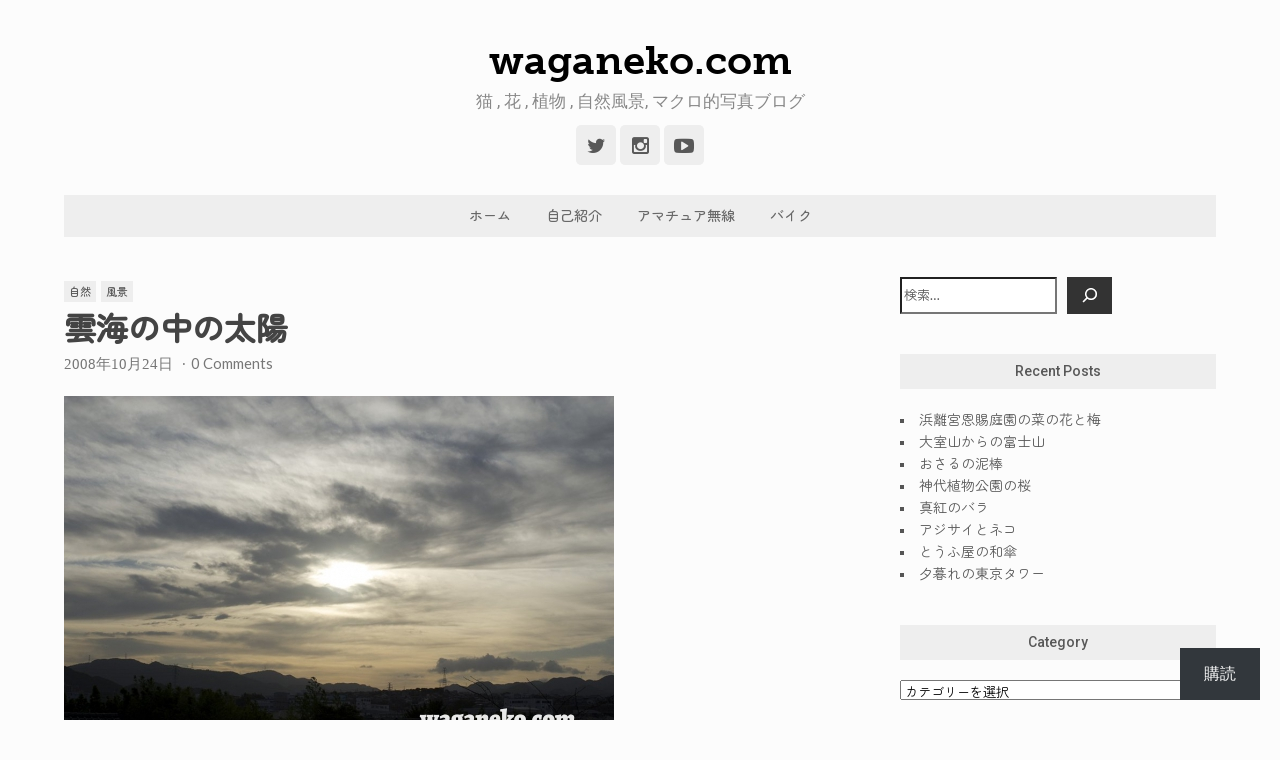

--- FILE ---
content_type: text/html; charset=UTF-8
request_url: https://waganeko.com/2008/10/24/%E9%9B%B2%E6%B5%B7%E3%81%AE%E4%B8%AD%E3%81%AE%E5%A4%AA%E9%99%BD/
body_size: 23328
content:
<!DOCTYPE html>
<html lang="ja">
<head>
	<meta charset="UTF-8">
	<meta name="viewport" content="width=device-width, initial-scale=1">
	<link rel="pingback" href="https://waganeko.com/xmlrpc.php">
	<link rel="profile" href="http://gmpg.org/xfn/11">
	<title>雲海の中の太陽 &#8211; waganeko.com</title>
<meta name='robots' content='max-image-preview:large' />
<!-- Jetpack Site Verification Tags -->
<meta name="google-site-verification" content="I1zJiN9MpabjUuqcCEPg8zUgvIDsRIxnp-uzgNGpu38" />
<link rel='dns-prefetch' href='//secure.gravatar.com' />
<link rel='dns-prefetch' href='//www.googletagmanager.com' />
<link rel='dns-prefetch' href='//stats.wp.com' />
<link rel='dns-prefetch' href='//fonts.googleapis.com' />
<link rel='dns-prefetch' href='//v0.wordpress.com' />
<link rel='dns-prefetch' href='//jetpack.wordpress.com' />
<link rel='dns-prefetch' href='//s0.wp.com' />
<link rel='dns-prefetch' href='//public-api.wordpress.com' />
<link rel='dns-prefetch' href='//0.gravatar.com' />
<link rel='dns-prefetch' href='//1.gravatar.com' />
<link rel='dns-prefetch' href='//2.gravatar.com' />
<link rel='dns-prefetch' href='//widgets.wp.com' />
<link rel='dns-prefetch' href='//pagead2.googlesyndication.com' />
<link rel="alternate" type="application/rss+xml" title="waganeko.com &raquo; フィード" href="https://waganeko.com/feed/" />
<link rel="alternate" type="application/rss+xml" title="waganeko.com &raquo; コメントフィード" href="https://waganeko.com/comments/feed/" />
<link rel="alternate" type="application/rss+xml" title="waganeko.com &raquo; 雲海の中の太陽 のコメントのフィード" href="https://waganeko.com/2008/10/24/%e9%9b%b2%e6%b5%b7%e3%81%ae%e4%b8%ad%e3%81%ae%e5%a4%aa%e9%99%bd/feed/" />
<link rel="alternate" title="oEmbed (JSON)" type="application/json+oembed" href="https://waganeko.com/wp-json/oembed/1.0/embed?url=https%3A%2F%2Fwaganeko.com%2F2008%2F10%2F24%2F%25e9%259b%25b2%25e6%25b5%25b7%25e3%2581%25ae%25e4%25b8%25ad%25e3%2581%25ae%25e5%25a4%25aa%25e9%2599%25bd%2F" />
<link rel="alternate" title="oEmbed (XML)" type="text/xml+oembed" href="https://waganeko.com/wp-json/oembed/1.0/embed?url=https%3A%2F%2Fwaganeko.com%2F2008%2F10%2F24%2F%25e9%259b%25b2%25e6%25b5%25b7%25e3%2581%25ae%25e4%25b8%25ad%25e3%2581%25ae%25e5%25a4%25aa%25e9%2599%25bd%2F&#038;format=xml" />
<style id='wp-img-auto-sizes-contain-inline-css' type='text/css'>
img:is([sizes=auto i],[sizes^="auto," i]){contain-intrinsic-size:3000px 1500px}
/*# sourceURL=wp-img-auto-sizes-contain-inline-css */
</style>
<link rel='stylesheet' id='jetpack_related-posts-css' href='https://waganeko.com/wp-content/plugins/jetpack/modules/related-posts/related-posts.css?ver=20240116' type='text/css' media='all' />
<style id='wp-emoji-styles-inline-css' type='text/css'>

	img.wp-smiley, img.emoji {
		display: inline !important;
		border: none !important;
		box-shadow: none !important;
		height: 1em !important;
		width: 1em !important;
		margin: 0 0.07em !important;
		vertical-align: -0.1em !important;
		background: none !important;
		padding: 0 !important;
	}
/*# sourceURL=wp-emoji-styles-inline-css */
</style>
<style id='wp-block-library-inline-css' type='text/css'>
:root{--wp-block-synced-color:#7a00df;--wp-block-synced-color--rgb:122,0,223;--wp-bound-block-color:var(--wp-block-synced-color);--wp-editor-canvas-background:#ddd;--wp-admin-theme-color:#007cba;--wp-admin-theme-color--rgb:0,124,186;--wp-admin-theme-color-darker-10:#006ba1;--wp-admin-theme-color-darker-10--rgb:0,107,160.5;--wp-admin-theme-color-darker-20:#005a87;--wp-admin-theme-color-darker-20--rgb:0,90,135;--wp-admin-border-width-focus:2px}@media (min-resolution:192dpi){:root{--wp-admin-border-width-focus:1.5px}}.wp-element-button{cursor:pointer}:root .has-very-light-gray-background-color{background-color:#eee}:root .has-very-dark-gray-background-color{background-color:#313131}:root .has-very-light-gray-color{color:#eee}:root .has-very-dark-gray-color{color:#313131}:root .has-vivid-green-cyan-to-vivid-cyan-blue-gradient-background{background:linear-gradient(135deg,#00d084,#0693e3)}:root .has-purple-crush-gradient-background{background:linear-gradient(135deg,#34e2e4,#4721fb 50%,#ab1dfe)}:root .has-hazy-dawn-gradient-background{background:linear-gradient(135deg,#faaca8,#dad0ec)}:root .has-subdued-olive-gradient-background{background:linear-gradient(135deg,#fafae1,#67a671)}:root .has-atomic-cream-gradient-background{background:linear-gradient(135deg,#fdd79a,#004a59)}:root .has-nightshade-gradient-background{background:linear-gradient(135deg,#330968,#31cdcf)}:root .has-midnight-gradient-background{background:linear-gradient(135deg,#020381,#2874fc)}:root{--wp--preset--font-size--normal:16px;--wp--preset--font-size--huge:42px}.has-regular-font-size{font-size:1em}.has-larger-font-size{font-size:2.625em}.has-normal-font-size{font-size:var(--wp--preset--font-size--normal)}.has-huge-font-size{font-size:var(--wp--preset--font-size--huge)}.has-text-align-center{text-align:center}.has-text-align-left{text-align:left}.has-text-align-right{text-align:right}.has-fit-text{white-space:nowrap!important}#end-resizable-editor-section{display:none}.aligncenter{clear:both}.items-justified-left{justify-content:flex-start}.items-justified-center{justify-content:center}.items-justified-right{justify-content:flex-end}.items-justified-space-between{justify-content:space-between}.screen-reader-text{border:0;clip-path:inset(50%);height:1px;margin:-1px;overflow:hidden;padding:0;position:absolute;width:1px;word-wrap:normal!important}.screen-reader-text:focus{background-color:#ddd;clip-path:none;color:#444;display:block;font-size:1em;height:auto;left:5px;line-height:normal;padding:15px 23px 14px;text-decoration:none;top:5px;width:auto;z-index:100000}html :where(.has-border-color){border-style:solid}html :where([style*=border-top-color]){border-top-style:solid}html :where([style*=border-right-color]){border-right-style:solid}html :where([style*=border-bottom-color]){border-bottom-style:solid}html :where([style*=border-left-color]){border-left-style:solid}html :where([style*=border-width]){border-style:solid}html :where([style*=border-top-width]){border-top-style:solid}html :where([style*=border-right-width]){border-right-style:solid}html :where([style*=border-bottom-width]){border-bottom-style:solid}html :where([style*=border-left-width]){border-left-style:solid}html :where(img[class*=wp-image-]){height:auto;max-width:100%}:where(figure){margin:0 0 1em}html :where(.is-position-sticky){--wp-admin--admin-bar--position-offset:var(--wp-admin--admin-bar--height,0px)}@media screen and (max-width:600px){html :where(.is-position-sticky){--wp-admin--admin-bar--position-offset:0px}}

/*# sourceURL=wp-block-library-inline-css */
</style><style id='wp-block-heading-inline-css' type='text/css'>
h1:where(.wp-block-heading).has-background,h2:where(.wp-block-heading).has-background,h3:where(.wp-block-heading).has-background,h4:where(.wp-block-heading).has-background,h5:where(.wp-block-heading).has-background,h6:where(.wp-block-heading).has-background{padding:1.25em 2.375em}h1.has-text-align-left[style*=writing-mode]:where([style*=vertical-lr]),h1.has-text-align-right[style*=writing-mode]:where([style*=vertical-rl]),h2.has-text-align-left[style*=writing-mode]:where([style*=vertical-lr]),h2.has-text-align-right[style*=writing-mode]:where([style*=vertical-rl]),h3.has-text-align-left[style*=writing-mode]:where([style*=vertical-lr]),h3.has-text-align-right[style*=writing-mode]:where([style*=vertical-rl]),h4.has-text-align-left[style*=writing-mode]:where([style*=vertical-lr]),h4.has-text-align-right[style*=writing-mode]:where([style*=vertical-rl]),h5.has-text-align-left[style*=writing-mode]:where([style*=vertical-lr]),h5.has-text-align-right[style*=writing-mode]:where([style*=vertical-rl]),h6.has-text-align-left[style*=writing-mode]:where([style*=vertical-lr]),h6.has-text-align-right[style*=writing-mode]:where([style*=vertical-rl]){rotate:180deg}
/*# sourceURL=https://waganeko.com/wp-includes/blocks/heading/style.min.css */
</style>
<style id='wp-block-latest-posts-inline-css' type='text/css'>
.wp-block-latest-posts{box-sizing:border-box}.wp-block-latest-posts.alignleft{margin-right:2em}.wp-block-latest-posts.alignright{margin-left:2em}.wp-block-latest-posts.wp-block-latest-posts__list{list-style:none}.wp-block-latest-posts.wp-block-latest-posts__list li{clear:both;overflow-wrap:break-word}.wp-block-latest-posts.is-grid{display:flex;flex-wrap:wrap}.wp-block-latest-posts.is-grid li{margin:0 1.25em 1.25em 0;width:100%}@media (min-width:600px){.wp-block-latest-posts.columns-2 li{width:calc(50% - .625em)}.wp-block-latest-posts.columns-2 li:nth-child(2n){margin-right:0}.wp-block-latest-posts.columns-3 li{width:calc(33.33333% - .83333em)}.wp-block-latest-posts.columns-3 li:nth-child(3n){margin-right:0}.wp-block-latest-posts.columns-4 li{width:calc(25% - .9375em)}.wp-block-latest-posts.columns-4 li:nth-child(4n){margin-right:0}.wp-block-latest-posts.columns-5 li{width:calc(20% - 1em)}.wp-block-latest-posts.columns-5 li:nth-child(5n){margin-right:0}.wp-block-latest-posts.columns-6 li{width:calc(16.66667% - 1.04167em)}.wp-block-latest-posts.columns-6 li:nth-child(6n){margin-right:0}}:root :where(.wp-block-latest-posts.is-grid){padding:0}:root :where(.wp-block-latest-posts.wp-block-latest-posts__list){padding-left:0}.wp-block-latest-posts__post-author,.wp-block-latest-posts__post-date{display:block;font-size:.8125em}.wp-block-latest-posts__post-excerpt,.wp-block-latest-posts__post-full-content{margin-bottom:1em;margin-top:.5em}.wp-block-latest-posts__featured-image a{display:inline-block}.wp-block-latest-posts__featured-image img{height:auto;max-width:100%;width:auto}.wp-block-latest-posts__featured-image.alignleft{float:left;margin-right:1em}.wp-block-latest-posts__featured-image.alignright{float:right;margin-left:1em}.wp-block-latest-posts__featured-image.aligncenter{margin-bottom:1em;text-align:center}
/*# sourceURL=https://waganeko.com/wp-includes/blocks/latest-posts/style.min.css */
</style>
<style id='wp-block-search-inline-css' type='text/css'>
.wp-block-search__button{margin-left:10px;word-break:normal}.wp-block-search__button.has-icon{line-height:0}.wp-block-search__button svg{height:1.25em;min-height:24px;min-width:24px;width:1.25em;fill:currentColor;vertical-align:text-bottom}:where(.wp-block-search__button){border:1px solid #ccc;padding:6px 10px}.wp-block-search__inside-wrapper{display:flex;flex:auto;flex-wrap:nowrap;max-width:100%}.wp-block-search__label{width:100%}.wp-block-search.wp-block-search__button-only .wp-block-search__button{box-sizing:border-box;display:flex;flex-shrink:0;justify-content:center;margin-left:0;max-width:100%}.wp-block-search.wp-block-search__button-only .wp-block-search__inside-wrapper{min-width:0!important;transition-property:width}.wp-block-search.wp-block-search__button-only .wp-block-search__input{flex-basis:100%;transition-duration:.3s}.wp-block-search.wp-block-search__button-only.wp-block-search__searchfield-hidden,.wp-block-search.wp-block-search__button-only.wp-block-search__searchfield-hidden .wp-block-search__inside-wrapper{overflow:hidden}.wp-block-search.wp-block-search__button-only.wp-block-search__searchfield-hidden .wp-block-search__input{border-left-width:0!important;border-right-width:0!important;flex-basis:0;flex-grow:0;margin:0;min-width:0!important;padding-left:0!important;padding-right:0!important;width:0!important}:where(.wp-block-search__input){appearance:none;border:1px solid #949494;flex-grow:1;font-family:inherit;font-size:inherit;font-style:inherit;font-weight:inherit;letter-spacing:inherit;line-height:inherit;margin-left:0;margin-right:0;min-width:3rem;padding:8px;text-decoration:unset!important;text-transform:inherit}:where(.wp-block-search__button-inside .wp-block-search__inside-wrapper){background-color:#fff;border:1px solid #949494;box-sizing:border-box;padding:4px}:where(.wp-block-search__button-inside .wp-block-search__inside-wrapper) .wp-block-search__input{border:none;border-radius:0;padding:0 4px}:where(.wp-block-search__button-inside .wp-block-search__inside-wrapper) .wp-block-search__input:focus{outline:none}:where(.wp-block-search__button-inside .wp-block-search__inside-wrapper) :where(.wp-block-search__button){padding:4px 8px}.wp-block-search.aligncenter .wp-block-search__inside-wrapper{margin:auto}.wp-block[data-align=right] .wp-block-search.wp-block-search__button-only .wp-block-search__inside-wrapper{float:right}
/*# sourceURL=https://waganeko.com/wp-includes/blocks/search/style.min.css */
</style>
<style id='wp-block-group-inline-css' type='text/css'>
.wp-block-group{box-sizing:border-box}:where(.wp-block-group.wp-block-group-is-layout-constrained){position:relative}
/*# sourceURL=https://waganeko.com/wp-includes/blocks/group/style.min.css */
</style>
<style id='wp-block-paragraph-inline-css' type='text/css'>
.is-small-text{font-size:.875em}.is-regular-text{font-size:1em}.is-large-text{font-size:2.25em}.is-larger-text{font-size:3em}.has-drop-cap:not(:focus):first-letter{float:left;font-size:8.4em;font-style:normal;font-weight:100;line-height:.68;margin:.05em .1em 0 0;text-transform:uppercase}body.rtl .has-drop-cap:not(:focus):first-letter{float:none;margin-left:.1em}p.has-drop-cap.has-background{overflow:hidden}:root :where(p.has-background){padding:1.25em 2.375em}:where(p.has-text-color:not(.has-link-color)) a{color:inherit}p.has-text-align-left[style*="writing-mode:vertical-lr"],p.has-text-align-right[style*="writing-mode:vertical-rl"]{rotate:180deg}
/*# sourceURL=https://waganeko.com/wp-includes/blocks/paragraph/style.min.css */
</style>
<style id='wp-block-separator-inline-css' type='text/css'>
@charset "UTF-8";.wp-block-separator{border:none;border-top:2px solid}:root :where(.wp-block-separator.is-style-dots){height:auto;line-height:1;text-align:center}:root :where(.wp-block-separator.is-style-dots):before{color:currentColor;content:"···";font-family:serif;font-size:1.5em;letter-spacing:2em;padding-left:2em}.wp-block-separator.is-style-dots{background:none!important;border:none!important}
/*# sourceURL=https://waganeko.com/wp-includes/blocks/separator/style.min.css */
</style>
<style id='global-styles-inline-css' type='text/css'>
:root{--wp--preset--aspect-ratio--square: 1;--wp--preset--aspect-ratio--4-3: 4/3;--wp--preset--aspect-ratio--3-4: 3/4;--wp--preset--aspect-ratio--3-2: 3/2;--wp--preset--aspect-ratio--2-3: 2/3;--wp--preset--aspect-ratio--16-9: 16/9;--wp--preset--aspect-ratio--9-16: 9/16;--wp--preset--color--black: #000000;--wp--preset--color--cyan-bluish-gray: #abb8c3;--wp--preset--color--white: #ffffff;--wp--preset--color--pale-pink: #f78da7;--wp--preset--color--vivid-red: #cf2e2e;--wp--preset--color--luminous-vivid-orange: #ff6900;--wp--preset--color--luminous-vivid-amber: #fcb900;--wp--preset--color--light-green-cyan: #7bdcb5;--wp--preset--color--vivid-green-cyan: #00d084;--wp--preset--color--pale-cyan-blue: #8ed1fc;--wp--preset--color--vivid-cyan-blue: #0693e3;--wp--preset--color--vivid-purple: #9b51e0;--wp--preset--gradient--vivid-cyan-blue-to-vivid-purple: linear-gradient(135deg,rgb(6,147,227) 0%,rgb(155,81,224) 100%);--wp--preset--gradient--light-green-cyan-to-vivid-green-cyan: linear-gradient(135deg,rgb(122,220,180) 0%,rgb(0,208,130) 100%);--wp--preset--gradient--luminous-vivid-amber-to-luminous-vivid-orange: linear-gradient(135deg,rgb(252,185,0) 0%,rgb(255,105,0) 100%);--wp--preset--gradient--luminous-vivid-orange-to-vivid-red: linear-gradient(135deg,rgb(255,105,0) 0%,rgb(207,46,46) 100%);--wp--preset--gradient--very-light-gray-to-cyan-bluish-gray: linear-gradient(135deg,rgb(238,238,238) 0%,rgb(169,184,195) 100%);--wp--preset--gradient--cool-to-warm-spectrum: linear-gradient(135deg,rgb(74,234,220) 0%,rgb(151,120,209) 20%,rgb(207,42,186) 40%,rgb(238,44,130) 60%,rgb(251,105,98) 80%,rgb(254,248,76) 100%);--wp--preset--gradient--blush-light-purple: linear-gradient(135deg,rgb(255,206,236) 0%,rgb(152,150,240) 100%);--wp--preset--gradient--blush-bordeaux: linear-gradient(135deg,rgb(254,205,165) 0%,rgb(254,45,45) 50%,rgb(107,0,62) 100%);--wp--preset--gradient--luminous-dusk: linear-gradient(135deg,rgb(255,203,112) 0%,rgb(199,81,192) 50%,rgb(65,88,208) 100%);--wp--preset--gradient--pale-ocean: linear-gradient(135deg,rgb(255,245,203) 0%,rgb(182,227,212) 50%,rgb(51,167,181) 100%);--wp--preset--gradient--electric-grass: linear-gradient(135deg,rgb(202,248,128) 0%,rgb(113,206,126) 100%);--wp--preset--gradient--midnight: linear-gradient(135deg,rgb(2,3,129) 0%,rgb(40,116,252) 100%);--wp--preset--font-size--small: 13px;--wp--preset--font-size--medium: 20px;--wp--preset--font-size--large: 36px;--wp--preset--font-size--x-large: 42px;--wp--preset--spacing--20: 0.44rem;--wp--preset--spacing--30: 0.67rem;--wp--preset--spacing--40: 1rem;--wp--preset--spacing--50: 1.5rem;--wp--preset--spacing--60: 2.25rem;--wp--preset--spacing--70: 3.38rem;--wp--preset--spacing--80: 5.06rem;--wp--preset--shadow--natural: 6px 6px 9px rgba(0, 0, 0, 0.2);--wp--preset--shadow--deep: 12px 12px 50px rgba(0, 0, 0, 0.4);--wp--preset--shadow--sharp: 6px 6px 0px rgba(0, 0, 0, 0.2);--wp--preset--shadow--outlined: 6px 6px 0px -3px rgb(255, 255, 255), 6px 6px rgb(0, 0, 0);--wp--preset--shadow--crisp: 6px 6px 0px rgb(0, 0, 0);}:where(.is-layout-flex){gap: 0.5em;}:where(.is-layout-grid){gap: 0.5em;}body .is-layout-flex{display: flex;}.is-layout-flex{flex-wrap: wrap;align-items: center;}.is-layout-flex > :is(*, div){margin: 0;}body .is-layout-grid{display: grid;}.is-layout-grid > :is(*, div){margin: 0;}:where(.wp-block-columns.is-layout-flex){gap: 2em;}:where(.wp-block-columns.is-layout-grid){gap: 2em;}:where(.wp-block-post-template.is-layout-flex){gap: 1.25em;}:where(.wp-block-post-template.is-layout-grid){gap: 1.25em;}.has-black-color{color: var(--wp--preset--color--black) !important;}.has-cyan-bluish-gray-color{color: var(--wp--preset--color--cyan-bluish-gray) !important;}.has-white-color{color: var(--wp--preset--color--white) !important;}.has-pale-pink-color{color: var(--wp--preset--color--pale-pink) !important;}.has-vivid-red-color{color: var(--wp--preset--color--vivid-red) !important;}.has-luminous-vivid-orange-color{color: var(--wp--preset--color--luminous-vivid-orange) !important;}.has-luminous-vivid-amber-color{color: var(--wp--preset--color--luminous-vivid-amber) !important;}.has-light-green-cyan-color{color: var(--wp--preset--color--light-green-cyan) !important;}.has-vivid-green-cyan-color{color: var(--wp--preset--color--vivid-green-cyan) !important;}.has-pale-cyan-blue-color{color: var(--wp--preset--color--pale-cyan-blue) !important;}.has-vivid-cyan-blue-color{color: var(--wp--preset--color--vivid-cyan-blue) !important;}.has-vivid-purple-color{color: var(--wp--preset--color--vivid-purple) !important;}.has-black-background-color{background-color: var(--wp--preset--color--black) !important;}.has-cyan-bluish-gray-background-color{background-color: var(--wp--preset--color--cyan-bluish-gray) !important;}.has-white-background-color{background-color: var(--wp--preset--color--white) !important;}.has-pale-pink-background-color{background-color: var(--wp--preset--color--pale-pink) !important;}.has-vivid-red-background-color{background-color: var(--wp--preset--color--vivid-red) !important;}.has-luminous-vivid-orange-background-color{background-color: var(--wp--preset--color--luminous-vivid-orange) !important;}.has-luminous-vivid-amber-background-color{background-color: var(--wp--preset--color--luminous-vivid-amber) !important;}.has-light-green-cyan-background-color{background-color: var(--wp--preset--color--light-green-cyan) !important;}.has-vivid-green-cyan-background-color{background-color: var(--wp--preset--color--vivid-green-cyan) !important;}.has-pale-cyan-blue-background-color{background-color: var(--wp--preset--color--pale-cyan-blue) !important;}.has-vivid-cyan-blue-background-color{background-color: var(--wp--preset--color--vivid-cyan-blue) !important;}.has-vivid-purple-background-color{background-color: var(--wp--preset--color--vivid-purple) !important;}.has-black-border-color{border-color: var(--wp--preset--color--black) !important;}.has-cyan-bluish-gray-border-color{border-color: var(--wp--preset--color--cyan-bluish-gray) !important;}.has-white-border-color{border-color: var(--wp--preset--color--white) !important;}.has-pale-pink-border-color{border-color: var(--wp--preset--color--pale-pink) !important;}.has-vivid-red-border-color{border-color: var(--wp--preset--color--vivid-red) !important;}.has-luminous-vivid-orange-border-color{border-color: var(--wp--preset--color--luminous-vivid-orange) !important;}.has-luminous-vivid-amber-border-color{border-color: var(--wp--preset--color--luminous-vivid-amber) !important;}.has-light-green-cyan-border-color{border-color: var(--wp--preset--color--light-green-cyan) !important;}.has-vivid-green-cyan-border-color{border-color: var(--wp--preset--color--vivid-green-cyan) !important;}.has-pale-cyan-blue-border-color{border-color: var(--wp--preset--color--pale-cyan-blue) !important;}.has-vivid-cyan-blue-border-color{border-color: var(--wp--preset--color--vivid-cyan-blue) !important;}.has-vivid-purple-border-color{border-color: var(--wp--preset--color--vivid-purple) !important;}.has-vivid-cyan-blue-to-vivid-purple-gradient-background{background: var(--wp--preset--gradient--vivid-cyan-blue-to-vivid-purple) !important;}.has-light-green-cyan-to-vivid-green-cyan-gradient-background{background: var(--wp--preset--gradient--light-green-cyan-to-vivid-green-cyan) !important;}.has-luminous-vivid-amber-to-luminous-vivid-orange-gradient-background{background: var(--wp--preset--gradient--luminous-vivid-amber-to-luminous-vivid-orange) !important;}.has-luminous-vivid-orange-to-vivid-red-gradient-background{background: var(--wp--preset--gradient--luminous-vivid-orange-to-vivid-red) !important;}.has-very-light-gray-to-cyan-bluish-gray-gradient-background{background: var(--wp--preset--gradient--very-light-gray-to-cyan-bluish-gray) !important;}.has-cool-to-warm-spectrum-gradient-background{background: var(--wp--preset--gradient--cool-to-warm-spectrum) !important;}.has-blush-light-purple-gradient-background{background: var(--wp--preset--gradient--blush-light-purple) !important;}.has-blush-bordeaux-gradient-background{background: var(--wp--preset--gradient--blush-bordeaux) !important;}.has-luminous-dusk-gradient-background{background: var(--wp--preset--gradient--luminous-dusk) !important;}.has-pale-ocean-gradient-background{background: var(--wp--preset--gradient--pale-ocean) !important;}.has-electric-grass-gradient-background{background: var(--wp--preset--gradient--electric-grass) !important;}.has-midnight-gradient-background{background: var(--wp--preset--gradient--midnight) !important;}.has-small-font-size{font-size: var(--wp--preset--font-size--small) !important;}.has-medium-font-size{font-size: var(--wp--preset--font-size--medium) !important;}.has-large-font-size{font-size: var(--wp--preset--font-size--large) !important;}.has-x-large-font-size{font-size: var(--wp--preset--font-size--x-large) !important;}
/*# sourceURL=global-styles-inline-css */
</style>
<style id='core-block-supports-inline-css' type='text/css'>
.wp-container-core-group-is-layout-bcfe9290 > :where(:not(.alignleft):not(.alignright):not(.alignfull)){max-width:480px;margin-left:auto !important;margin-right:auto !important;}.wp-container-core-group-is-layout-bcfe9290 > .alignwide{max-width:480px;}.wp-container-core-group-is-layout-bcfe9290 .alignfull{max-width:none;}
/*# sourceURL=core-block-supports-inline-css */
</style>

<style id='classic-theme-styles-inline-css' type='text/css'>
/*! This file is auto-generated */
.wp-block-button__link{color:#fff;background-color:#32373c;border-radius:9999px;box-shadow:none;text-decoration:none;padding:calc(.667em + 2px) calc(1.333em + 2px);font-size:1.125em}.wp-block-file__button{background:#32373c;color:#fff;text-decoration:none}
/*# sourceURL=/wp-includes/css/classic-themes.min.css */
</style>
<link rel='stylesheet' id='font-awesome-css' href='https://waganeko.com/wp-content/themes/wpex-mesa/css/font-awesome.min.css?ver=6.9' type='text/css' media='all' />
<link rel='stylesheet' id='google-font-roboto-css' href='https://fonts.googleapis.com/css?family=Roboto%3A400%2C300%2C300italic%2C400italic%2C500%2C500italic%2C700%2C700italic&#038;subset=latin%2Cgreek%2Cgreek-ext%2Ccyrillic-ext%2Clatin-ext%2Ccyrillic&#038;ver=6.9' type='text/css' media='all' />
<link rel='stylesheet' id='style-css' href='https://waganeko.com/wp-content/themes/wpex-mesa/style.css?ver=6.9' type='text/css' media='all' />
<link rel='stylesheet' id='subscribe-floating-button-css-css' href='https://waganeko.com/wp-content/plugins/jetpack/modules/subscriptions/subscribe-floating-button/subscribe-floating-button.css?ver=15.4' type='text/css' media='all' />
<link rel='stylesheet' id='jetpack_likes-css' href='https://waganeko.com/wp-content/plugins/jetpack/modules/likes/style.css?ver=15.4' type='text/css' media='all' />
<link rel='stylesheet' id='wpex-responsive-css' href='https://waganeko.com/wp-content/themes/wpex-mesa/css/responsive.css?ver=6.9' type='text/css' media='all' />
<link rel='stylesheet' id='sharedaddy-css' href='https://waganeko.com/wp-content/plugins/jetpack/modules/sharedaddy/sharing.css?ver=15.4' type='text/css' media='all' />
<link rel='stylesheet' id='social-logos-css' href='https://waganeko.com/wp-content/plugins/jetpack/_inc/social-logos/social-logos.min.css?ver=15.4' type='text/css' media='all' />
<script type="text/javascript" id="jetpack_related-posts-js-extra">
/* <![CDATA[ */
var related_posts_js_options = {"post_heading":"h4"};
//# sourceURL=jetpack_related-posts-js-extra
/* ]]> */
</script>
<script type="text/javascript" src="https://waganeko.com/wp-content/plugins/jetpack/_inc/build/related-posts/related-posts.min.js?ver=20240116" id="jetpack_related-posts-js"></script>
<script type="text/javascript" src="https://waganeko.com/wp-includes/js/jquery/jquery.min.js?ver=3.7.1" id="jquery-core-js"></script>
<script type="text/javascript" src="https://waganeko.com/wp-includes/js/jquery/jquery-migrate.min.js?ver=3.4.1" id="jquery-migrate-js"></script>

<!-- Site Kit によって追加された Google タグ（gtag.js）スニペット -->
<!-- Google アナリティクス スニペット (Site Kit が追加) -->
<script type="text/javascript" src="https://www.googletagmanager.com/gtag/js?id=GT-TBZRBRZ" id="google_gtagjs-js" async></script>
<script type="text/javascript" id="google_gtagjs-js-after">
/* <![CDATA[ */
window.dataLayer = window.dataLayer || [];function gtag(){dataLayer.push(arguments);}
gtag("set","linker",{"domains":["waganeko.com"]});
gtag("js", new Date());
gtag("set", "developer_id.dZTNiMT", true);
gtag("config", "GT-TBZRBRZ");
 window._googlesitekit = window._googlesitekit || {}; window._googlesitekit.throttledEvents = []; window._googlesitekit.gtagEvent = (name, data) => { var key = JSON.stringify( { name, data } ); if ( !! window._googlesitekit.throttledEvents[ key ] ) { return; } window._googlesitekit.throttledEvents[ key ] = true; setTimeout( () => { delete window._googlesitekit.throttledEvents[ key ]; }, 5 ); gtag( "event", name, { ...data, event_source: "site-kit" } ); }; 
//# sourceURL=google_gtagjs-js-after
/* ]]> */
</script>
<link rel="https://api.w.org/" href="https://waganeko.com/wp-json/" /><link rel="alternate" title="JSON" type="application/json" href="https://waganeko.com/wp-json/wp/v2/posts/387" /><link rel="EditURI" type="application/rsd+xml" title="RSD" href="https://waganeko.com/xmlrpc.php?rsd" />
<meta name="generator" content="WordPress 6.9" />
<link rel="canonical" href="https://waganeko.com/2008/10/24/%e9%9b%b2%e6%b5%b7%e3%81%ae%e4%b8%ad%e3%81%ae%e5%a4%aa%e9%99%bd/" />
<link rel='shortlink' href='https://wp.me/pqSdi-6f' />
<meta name="generator" content="Site Kit by Google 1.170.0" />	<style>img#wpstats{display:none}</style>
		
<!-- Site Kit が追加した Google AdSense メタタグ -->
<meta name="google-adsense-platform-account" content="ca-host-pub-2644536267352236">
<meta name="google-adsense-platform-domain" content="sitekit.withgoogle.com">
<!-- Site Kit が追加した End Google AdSense メタタグ -->
<style type="text/css" id="custom-background-css">
body.custom-background { background-color: #fcfcfc; }
</style>
	
<!-- Google AdSense スニペット (Site Kit が追加) -->
<script type="text/javascript" async="async" src="https://pagead2.googlesyndication.com/pagead/js/adsbygoogle.js?client=ca-pub-8666997554522411&amp;host=ca-host-pub-2644536267352236" crossorigin="anonymous"></script>

<!-- (ここまで) Google AdSense スニペット (Site Kit が追加) -->

<!-- Jetpack Open Graph Tags -->
<meta property="og:type" content="article" />
<meta property="og:title" content="雲海の中の太陽" />
<meta property="og:url" content="https://waganeko.com/2008/10/24/%e9%9b%b2%e6%b5%b7%e3%81%ae%e4%b8%ad%e3%81%ae%e5%a4%aa%e9%99%bd/" />
<meta property="og:description" content="Camera D40x + Ai AF Nikkor 35mm F2D 雲の多い夕方に撮った写真 太陽が雲に隠&hellip;" />
<meta property="article:published_time" content="2008-10-24T14:06:08+00:00" />
<meta property="article:modified_time" content="2015-06-12T19:48:40+00:00" />
<meta property="og:site_name" content="waganeko.com" />
<meta property="og:image" content="http://waganeko.com/data/2008-10-24-1-550x367.jpg" />
<meta property="og:image:width" content="550" />
<meta property="og:image:height" content="367" />
<meta property="og:image:alt" content="" />
<meta property="og:locale" content="ja_JP" />
<meta name="twitter:site" content="@cameramansan" />
<meta name="twitter:text:title" content="雲海の中の太陽" />
<meta name="twitter:image" content="http://waganeko.com/data/2008-10-24-1-550x367.jpg?w=640" />
<meta name="twitter:card" content="summary_large_image" />

<!-- End Jetpack Open Graph Tags -->
<link rel="icon" href="https://waganeko.com/data/2021/01/image-60x60.jpg" sizes="32x32" />
<link rel="icon" href="https://waganeko.com/data/2021/01/image-768x768.jpg" sizes="192x192" />
<link rel="apple-touch-icon" href="https://waganeko.com/data/2021/01/image-768x768.jpg" />
<meta name="msapplication-TileImage" content="https://waganeko.com/data/2021/01/image-768x768.jpg" />
		<style type="text/css" id="wp-custom-css">
			@import url("https://use.typekit.net/owj8kbq.css");
@import url('https://fonts.googleapis.com/css2?family=Zen+Maru+Gothic:wght@300;400;500&family=Lato:wght@300;400;700&display=swap');

* {
	font-family: 'Lato', 'Zen Maru Gothic', sans-serif;
}

.site-text-logo a {
	font-family: museo-slab, sans-serif;
	font-weight: 700;
	font-style: normal;
	text-transform:none;
}	

.wpex-socialbar a {
	width:40px;
	height:40px;
	line-height:40px;
	font-size:20px;
}

.wpex-site-description {
	margin-top:0.4em;
}

.wpex-container {
	width:1400px;
}

.wp-block-image figcaption {
    text-align: center;
    font-size: 90%;
    color: #777;
    margin-top: 0px;
    font-style: italic;
}

.wp-block-table table {
	margin-bottom: 10px;
}

.wp-block-table table td {
	border:solid 1px #ccc;
}		</style>
		<meta name="generator" content="Built With The Mesa WordPress Theme 1.1 by WPExplorer.com" />
<link rel='stylesheet' id='jetpack-swiper-library-css' href='https://waganeko.com/wp-content/plugins/jetpack/_inc/blocks/swiper.css?ver=15.4' type='text/css' media='all' />
<link rel='stylesheet' id='jetpack-carousel-css' href='https://waganeko.com/wp-content/plugins/jetpack/modules/carousel/jetpack-carousel.css?ver=15.4' type='text/css' media='all' />
<style id='jetpack-block-subscriptions-inline-css' type='text/css'>
.is-style-compact .is-not-subscriber .wp-block-button__link,.is-style-compact .is-not-subscriber .wp-block-jetpack-subscriptions__button{border-end-start-radius:0!important;border-start-start-radius:0!important;margin-inline-start:0!important}.is-style-compact .is-not-subscriber .components-text-control__input,.is-style-compact .is-not-subscriber p#subscribe-email input[type=email]{border-end-end-radius:0!important;border-start-end-radius:0!important}.is-style-compact:not(.wp-block-jetpack-subscriptions__use-newline) .components-text-control__input{border-inline-end-width:0!important}.wp-block-jetpack-subscriptions.wp-block-jetpack-subscriptions__supports-newline .wp-block-jetpack-subscriptions__form-container{display:flex;flex-direction:column}.wp-block-jetpack-subscriptions.wp-block-jetpack-subscriptions__supports-newline:not(.wp-block-jetpack-subscriptions__use-newline) .is-not-subscriber .wp-block-jetpack-subscriptions__form-elements{align-items:flex-start;display:flex}.wp-block-jetpack-subscriptions.wp-block-jetpack-subscriptions__supports-newline:not(.wp-block-jetpack-subscriptions__use-newline) p#subscribe-submit{display:flex;justify-content:center}.wp-block-jetpack-subscriptions.wp-block-jetpack-subscriptions__supports-newline .wp-block-jetpack-subscriptions__form .wp-block-jetpack-subscriptions__button,.wp-block-jetpack-subscriptions.wp-block-jetpack-subscriptions__supports-newline .wp-block-jetpack-subscriptions__form .wp-block-jetpack-subscriptions__textfield .components-text-control__input,.wp-block-jetpack-subscriptions.wp-block-jetpack-subscriptions__supports-newline .wp-block-jetpack-subscriptions__form button,.wp-block-jetpack-subscriptions.wp-block-jetpack-subscriptions__supports-newline .wp-block-jetpack-subscriptions__form input[type=email],.wp-block-jetpack-subscriptions.wp-block-jetpack-subscriptions__supports-newline form .wp-block-jetpack-subscriptions__button,.wp-block-jetpack-subscriptions.wp-block-jetpack-subscriptions__supports-newline form .wp-block-jetpack-subscriptions__textfield .components-text-control__input,.wp-block-jetpack-subscriptions.wp-block-jetpack-subscriptions__supports-newline form button,.wp-block-jetpack-subscriptions.wp-block-jetpack-subscriptions__supports-newline form input[type=email]{box-sizing:border-box;cursor:pointer;line-height:1.3;min-width:auto!important;white-space:nowrap!important}.wp-block-jetpack-subscriptions.wp-block-jetpack-subscriptions__supports-newline .wp-block-jetpack-subscriptions__form input[type=email]::placeholder,.wp-block-jetpack-subscriptions.wp-block-jetpack-subscriptions__supports-newline .wp-block-jetpack-subscriptions__form input[type=email]:disabled,.wp-block-jetpack-subscriptions.wp-block-jetpack-subscriptions__supports-newline form input[type=email]::placeholder,.wp-block-jetpack-subscriptions.wp-block-jetpack-subscriptions__supports-newline form input[type=email]:disabled{color:currentColor;opacity:.5}.wp-block-jetpack-subscriptions.wp-block-jetpack-subscriptions__supports-newline .wp-block-jetpack-subscriptions__form .wp-block-jetpack-subscriptions__button,.wp-block-jetpack-subscriptions.wp-block-jetpack-subscriptions__supports-newline .wp-block-jetpack-subscriptions__form button,.wp-block-jetpack-subscriptions.wp-block-jetpack-subscriptions__supports-newline form .wp-block-jetpack-subscriptions__button,.wp-block-jetpack-subscriptions.wp-block-jetpack-subscriptions__supports-newline form button{border-color:#0000;border-style:solid}.wp-block-jetpack-subscriptions.wp-block-jetpack-subscriptions__supports-newline .wp-block-jetpack-subscriptions__form .wp-block-jetpack-subscriptions__textfield,.wp-block-jetpack-subscriptions.wp-block-jetpack-subscriptions__supports-newline .wp-block-jetpack-subscriptions__form p#subscribe-email,.wp-block-jetpack-subscriptions.wp-block-jetpack-subscriptions__supports-newline form .wp-block-jetpack-subscriptions__textfield,.wp-block-jetpack-subscriptions.wp-block-jetpack-subscriptions__supports-newline form p#subscribe-email{background:#0000;flex-grow:1}.wp-block-jetpack-subscriptions.wp-block-jetpack-subscriptions__supports-newline .wp-block-jetpack-subscriptions__form .wp-block-jetpack-subscriptions__textfield .components-base-control__field,.wp-block-jetpack-subscriptions.wp-block-jetpack-subscriptions__supports-newline .wp-block-jetpack-subscriptions__form .wp-block-jetpack-subscriptions__textfield .components-text-control__input,.wp-block-jetpack-subscriptions.wp-block-jetpack-subscriptions__supports-newline .wp-block-jetpack-subscriptions__form .wp-block-jetpack-subscriptions__textfield input[type=email],.wp-block-jetpack-subscriptions.wp-block-jetpack-subscriptions__supports-newline .wp-block-jetpack-subscriptions__form p#subscribe-email .components-base-control__field,.wp-block-jetpack-subscriptions.wp-block-jetpack-subscriptions__supports-newline .wp-block-jetpack-subscriptions__form p#subscribe-email .components-text-control__input,.wp-block-jetpack-subscriptions.wp-block-jetpack-subscriptions__supports-newline .wp-block-jetpack-subscriptions__form p#subscribe-email input[type=email],.wp-block-jetpack-subscriptions.wp-block-jetpack-subscriptions__supports-newline form .wp-block-jetpack-subscriptions__textfield .components-base-control__field,.wp-block-jetpack-subscriptions.wp-block-jetpack-subscriptions__supports-newline form .wp-block-jetpack-subscriptions__textfield .components-text-control__input,.wp-block-jetpack-subscriptions.wp-block-jetpack-subscriptions__supports-newline form .wp-block-jetpack-subscriptions__textfield input[type=email],.wp-block-jetpack-subscriptions.wp-block-jetpack-subscriptions__supports-newline form p#subscribe-email .components-base-control__field,.wp-block-jetpack-subscriptions.wp-block-jetpack-subscriptions__supports-newline form p#subscribe-email .components-text-control__input,.wp-block-jetpack-subscriptions.wp-block-jetpack-subscriptions__supports-newline form p#subscribe-email input[type=email]{height:auto;margin:0;width:100%}.wp-block-jetpack-subscriptions.wp-block-jetpack-subscriptions__supports-newline .wp-block-jetpack-subscriptions__form p#subscribe-email,.wp-block-jetpack-subscriptions.wp-block-jetpack-subscriptions__supports-newline .wp-block-jetpack-subscriptions__form p#subscribe-submit,.wp-block-jetpack-subscriptions.wp-block-jetpack-subscriptions__supports-newline form p#subscribe-email,.wp-block-jetpack-subscriptions.wp-block-jetpack-subscriptions__supports-newline form p#subscribe-submit{line-height:0;margin:0;padding:0}.wp-block-jetpack-subscriptions.wp-block-jetpack-subscriptions__supports-newline.wp-block-jetpack-subscriptions__show-subs .wp-block-jetpack-subscriptions__subscount{font-size:16px;margin:8px 0;text-align:end}.wp-block-jetpack-subscriptions.wp-block-jetpack-subscriptions__supports-newline.wp-block-jetpack-subscriptions__use-newline .wp-block-jetpack-subscriptions__form-elements{display:block}.wp-block-jetpack-subscriptions.wp-block-jetpack-subscriptions__supports-newline.wp-block-jetpack-subscriptions__use-newline .wp-block-jetpack-subscriptions__button,.wp-block-jetpack-subscriptions.wp-block-jetpack-subscriptions__supports-newline.wp-block-jetpack-subscriptions__use-newline button{display:inline-block;max-width:100%}.wp-block-jetpack-subscriptions.wp-block-jetpack-subscriptions__supports-newline.wp-block-jetpack-subscriptions__use-newline .wp-block-jetpack-subscriptions__subscount{text-align:start}#subscribe-submit.is-link{text-align:center;width:auto!important}#subscribe-submit.is-link a{margin-left:0!important;margin-top:0!important;width:auto!important}@keyframes jetpack-memberships_button__spinner-animation{to{transform:rotate(1turn)}}.jetpack-memberships-spinner{display:none;height:1em;margin:0 0 0 5px;width:1em}.jetpack-memberships-spinner svg{height:100%;margin-bottom:-2px;width:100%}.jetpack-memberships-spinner-rotating{animation:jetpack-memberships_button__spinner-animation .75s linear infinite;transform-origin:center}.is-loading .jetpack-memberships-spinner{display:inline-block}body.jetpack-memberships-modal-open{overflow:hidden}dialog.jetpack-memberships-modal{opacity:1}dialog.jetpack-memberships-modal,dialog.jetpack-memberships-modal iframe{background:#0000;border:0;bottom:0;box-shadow:none;height:100%;left:0;margin:0;padding:0;position:fixed;right:0;top:0;width:100%}dialog.jetpack-memberships-modal::backdrop{background-color:#000;opacity:.7;transition:opacity .2s ease-out}dialog.jetpack-memberships-modal.is-loading,dialog.jetpack-memberships-modal.is-loading::backdrop{opacity:0}
/*# sourceURL=https://waganeko.com/wp-content/plugins/jetpack/_inc/blocks/subscriptions/view.css?minify=false */
</style>
</head>

<body class="wp-singular post-template-default single single-post postid-387 single-format-standard custom-background wp-theme-wpex-mesa right-sidebar">

	<a class="skip-link screen-reader-text" href="#content">Skip to content</a>

	<div class="wpex-site-wrap wpex-clr">

		
<div class="wpex-site-header-wrap wpex-clr">

	<header class="wpex-site-header wpex-container wpex-clr">

		<div class="wpex-site-branding wpex-clr">

			
<div class="wpex-site-logo wpex-clr">

	
		<div class="site-text-logo wpex-clr">
			<a href="https://waganeko.com/" title="waganeko.com" rel="home">
				waganeko.com			</a>
		</div><!-- .site-text-logo -->

	
</div><!-- .wpex-site-logo -->
			
	<div class="wpex-site-description wpex-clr">
		猫 , 花 , 植物 , 自然風景, マクロ的写真ブログ	</div><!-- .wpex-site-description -->


							
	<div class="wpex-socialbar wpex-clr">
						<a href="https://twitter.com/cameramansan" title="Twitter" target="_blank"><span class="fa fa-twitter" aria-hidden="true"></span></a>
																	<a href="https://www.instagram.com/cameramansan/" title="Instagram" target="_blank"><span class="fa fa-instagram" aria-hidden="true"></span></a>
																			<a href="https://www.youtube.com/user/waganeko" title="Youtube" target="_blank"><span class="fa fa-youtube-play" aria-hidden="true"></span></a>
																		</div><!-- .wpex-socialbar -->

			
		</div><!-- .wpex-site-branding -->

	</header><!-- .wpex-site-header -->

</div><!-- .wpex-site-header-wrap -->


	<nav class="wpex-site-nav-wrap wpex-clr">

		<div class="wpex-site-nav wpex-container wpex-clr">

			<div class="wpex-site-nav-inner wpex-clr">

				<ul id="menu-main-menu" class="wpex-dropdown-menu wpex-clr"><li id="menu-item-4486" class="menu-item menu-item-type-custom menu-item-object-custom menu-item-home menu-item-4486"><a href="https://waganeko.com/">ホーム</a></li>
<li id="menu-item-4489" class="menu-item menu-item-type-post_type menu-item-object-page menu-item-4489"><a href="https://waganeko.com/about/">自己紹介</a></li>
<li id="menu-item-4930" class="menu-item menu-item-type-taxonomy menu-item-object-category menu-item-4930"><a href="https://waganeko.com/category/ham/">アマチュア無線</a></li>
<li id="menu-item-4931" class="menu-item menu-item-type-taxonomy menu-item-object-category menu-item-4931"><a href="https://waganeko.com/category/motorcycle/">バイク</a></li>
</ul>
				</div><!-- .wpex-site-nav-inner -->

		</div><!-- .wpex-site-nav -->

	</nav><!-- .wpex-site-nav-wrap -->


		<div id="content" class="wpex-site-content wpex-container wpex-clr">
	
		<div class="wpex-content-area wpex-clr">

			<main class="wpex-site-main wpex-clr">

				<div class="site-main-inner wpex-clr">

					
<article class="wpex-post-article wpex-clr">

	
		
	<div class="wpex-entry-cat wpex-post-cat wpex-clr wpex-button-typo">
		<a href="https://waganeko.com/category/%e8%87%aa%e7%84%b6/" title="自然" class="wpex-term-29 wpex-accent-bg">自然</a><a href="https://waganeko.com/category/%e8%87%aa%e7%84%b6/%e9%a2%a8%e6%99%af/" title="風景" class="wpex-term-32 wpex-accent-bg">風景</a>	</div><!-- .wpex-post-cat -->


	
	
<header class="wpex-post-header wpex-clr">

	<h1 class="wpex-post-title">雲海の中の太陽</h1>
	
</header><!-- .wpex-post-header -->
			
<div class="wpex-post-meta wpex-clr">

	<ul class="wpex-clr">

		
			
				<li class="wpex-date"><span class="wpex-spacer">&middot;</span>2008年10月24日</li>

			
			
			
			
		
			
			
			
			
				<li class="wpex-comments"><span class="wpex-spacer">&middot;</span><a href="https://waganeko.com/2008/10/24/%e9%9b%b2%e6%b5%b7%e3%81%ae%e4%b8%ad%e3%81%ae%e5%a4%aa%e9%99%bd/#respond" class="comments-link" >0 Comments</a></li>

			
		
	</ul>

</div><!-- .wpex-post-meta -->	
	
		
	
	
<div class="wpex-post-content wpex-entry wpex-clr">
	<p><a href="http://waganeko.com/data/2008-10-24-1.jpg"><img fetchpriority="high" decoding="async" data-attachment-id="1637" data-permalink="https://waganeko.com/2008/10/24/%e9%9b%b2%e6%b5%b7%e3%81%ae%e4%b8%ad%e3%81%ae%e5%a4%aa%e9%99%bd/2008-10-24-1/" data-orig-file="https://waganeko.com/data/2008-10-24-1.jpg" data-orig-size="1024,684" data-comments-opened="1" data-image-meta="{&quot;aperture&quot;:&quot;13&quot;,&quot;credit&quot;:&quot;&quot;,&quot;camera&quot;:&quot;NIKON D40X&quot;,&quot;caption&quot;:&quot;&quot;,&quot;created_timestamp&quot;:&quot;1224866524&quot;,&quot;copyright&quot;:&quot;&quot;,&quot;focal_length&quot;:&quot;35&quot;,&quot;iso&quot;:&quot;200&quot;,&quot;shutter_speed&quot;:&quot;0.0015625&quot;,&quot;title&quot;:&quot;&quot;,&quot;orientation&quot;:&quot;1&quot;}" data-image-title="2008-10-24-1" data-image-description="" data-image-caption="" data-medium-file="https://waganeko.com/data/2008-10-24-1-550x367.jpg" data-large-file="https://waganeko.com/data/2008-10-24-1.jpg" class="alignnone wp-image-1637 size-medium" title="2008-10-24-1" src="http://waganeko.com/data/2008-10-24-1-550x367.jpg" alt="" width="550" height="367" srcset="https://waganeko.com/data/2008-10-24-1-550x367.jpg 550w, https://waganeko.com/data/2008-10-24-1-624x417.jpg 624w, https://waganeko.com/data/2008-10-24-1.jpg 1024w" sizes="(max-width: 550px) 100vw, 550px" /></a><br />
<span class="camera-info">Camera D40x + Ai AF Nikkor 35mm F2D</span></p>
<p>雲の多い夕方に撮った写真<br />
太陽が雲に隠れて、雲全体が光り、とてもきれいな空でした。</p>
<p>この雲海を、雲の上から眺めてみたいですよねぇ</p>
<p class="article_footer lens">レンズ : <a href="https://waganeko.com/lens/ai-af-nikkor-35mm-f2d/" rel="tag">Ai AF Nikkor 35mm F2D</a></p>
<div class="sharedaddy sd-sharing-enabled"><div class="robots-nocontent sd-block sd-social sd-social-icon-text sd-sharing"><h3 class="sd-title">Send To :</h3><div class="sd-content"><ul><li class="share-x"><a rel="nofollow noopener noreferrer"
				data-shared="sharing-x-387"
				class="share-x sd-button share-icon"
				href="https://waganeko.com/2008/10/24/%e9%9b%b2%e6%b5%b7%e3%81%ae%e4%b8%ad%e3%81%ae%e5%a4%aa%e9%99%bd/?share=x"
				target="_blank"
				aria-labelledby="sharing-x-387"
				>
				<span id="sharing-x-387" hidden>クリックして X で共有 (新しいウィンドウで開きます)</span>
				<span>X</span>
			</a></li><li class="share-threads"><a rel="nofollow noopener noreferrer"
				data-shared="sharing-threads-387"
				class="share-threads sd-button share-icon"
				href="https://waganeko.com/2008/10/24/%e9%9b%b2%e6%b5%b7%e3%81%ae%e4%b8%ad%e3%81%ae%e5%a4%aa%e9%99%bd/?share=threads"
				target="_blank"
				aria-labelledby="sharing-threads-387"
				>
				<span id="sharing-threads-387" hidden>クリックして Threads で共有 (新しいウィンドウで開きます)</span>
				<span>Threads</span>
			</a></li><li class="share-facebook"><a rel="nofollow noopener noreferrer"
				data-shared="sharing-facebook-387"
				class="share-facebook sd-button share-icon"
				href="https://waganeko.com/2008/10/24/%e9%9b%b2%e6%b5%b7%e3%81%ae%e4%b8%ad%e3%81%ae%e5%a4%aa%e9%99%bd/?share=facebook"
				target="_blank"
				aria-labelledby="sharing-facebook-387"
				>
				<span id="sharing-facebook-387" hidden>Facebook で共有するにはクリックしてください (新しいウィンドウで開きます)</span>
				<span>Facebook</span>
			</a></li><li class="share-pocket"><a rel="nofollow noopener noreferrer"
				data-shared="sharing-pocket-387"
				class="share-pocket sd-button share-icon"
				href="https://waganeko.com/2008/10/24/%e9%9b%b2%e6%b5%b7%e3%81%ae%e4%b8%ad%e3%81%ae%e5%a4%aa%e9%99%bd/?share=pocket"
				target="_blank"
				aria-labelledby="sharing-pocket-387"
				>
				<span id="sharing-pocket-387" hidden>クリックして Pocket でシェア (新しいウィンドウで開きます)</span>
				<span>Pocket</span>
			</a></li><li class="share-mastodon"><a rel="nofollow noopener noreferrer"
				data-shared="sharing-mastodon-387"
				class="share-mastodon sd-button share-icon"
				href="https://waganeko.com/2008/10/24/%e9%9b%b2%e6%b5%b7%e3%81%ae%e4%b8%ad%e3%81%ae%e5%a4%aa%e9%99%bd/?share=mastodon"
				target="_blank"
				aria-labelledby="sharing-mastodon-387"
				>
				<span id="sharing-mastodon-387" hidden>クリックして Mastodon で共有 (新しいウィンドウで開きます)</span>
				<span>Mastodon</span>
			</a></li><li><a href="#" class="sharing-anchor sd-button share-more"><span>その他</span></a></li><li class="share-end"></li></ul><div class="sharing-hidden"><div class="inner" style="display: none;"><ul><li class="share-print"><a rel="nofollow noopener noreferrer"
				data-shared="sharing-print-387"
				class="share-print sd-button share-icon"
				href="https://waganeko.com/2008/10/24/%e9%9b%b2%e6%b5%b7%e3%81%ae%e4%b8%ad%e3%81%ae%e5%a4%aa%e9%99%bd/#print?share=print"
				target="_blank"
				aria-labelledby="sharing-print-387"
				>
				<span id="sharing-print-387" hidden>クリックして印刷 (新しいウィンドウで開きます)</span>
				<span>印刷</span>
			</a></li><li class="share-email"><a rel="nofollow noopener noreferrer"
				data-shared="sharing-email-387"
				class="share-email sd-button share-icon"
				href="mailto:?subject=%5B%E5%85%B1%E6%9C%89%E6%8A%95%E7%A8%BF%5D%20%E9%9B%B2%E6%B5%B7%E3%81%AE%E4%B8%AD%E3%81%AE%E5%A4%AA%E9%99%BD&#038;body=https%3A%2F%2Fwaganeko.com%2F2008%2F10%2F24%2F%25e9%259b%25b2%25e6%25b5%25b7%25e3%2581%25ae%25e4%25b8%25ad%25e3%2581%25ae%25e5%25a4%25aa%25e9%2599%25bd%2F&#038;share=email"
				target="_blank"
				aria-labelledby="sharing-email-387"
				data-email-share-error-title="メールの設定は完了していますか ?" data-email-share-error-text="メールでの共有に問題がある場合、お使いのブラウザーにメールアドレスが設定されていない可能性があります。 新しいメールアドレスの作成が必要になることがあります。" data-email-share-nonce="7536a2cc1d" data-email-share-track-url="https://waganeko.com/2008/10/24/%e9%9b%b2%e6%b5%b7%e3%81%ae%e4%b8%ad%e3%81%ae%e5%a4%aa%e9%99%bd/?share=email">
				<span id="sharing-email-387" hidden>クリックして友達にメールでリンクを送信 (新しいウィンドウで開きます)</span>
				<span>メールアドレス</span>
			</a></li><li class="share-end"></li></ul></div></div></div></div></div><div class='sharedaddy sd-block sd-like jetpack-likes-widget-wrapper jetpack-likes-widget-unloaded' id='like-post-wrapper-6404928-387-6975807d34d4a' data-src='https://widgets.wp.com/likes/?ver=15.4#blog_id=6404928&amp;post_id=387&amp;origin=waganeko.com&amp;obj_id=6404928-387-6975807d34d4a' data-name='like-post-frame-6404928-387-6975807d34d4a' data-title='いいねまたはリブログ'><h3 class="sd-title">いいね:</h3><div class='likes-widget-placeholder post-likes-widget-placeholder' style='height: 55px;'><span class='button'><span>いいね</span></span> <span class="loading">読み込み中…</span></div><span class='sd-text-color'></span><a class='sd-link-color'></a></div>
<div id='jp-relatedposts' class='jp-relatedposts' >
	<h3 class="jp-relatedposts-headline"><em>関連</em></h3>
</div>
<div class="wp-block-group has-border-color" style="border-style:none;border-width:0px;margin-top:32px;margin-bottom:32px;padding-top:0px;padding-right:0px;padding-bottom:0px;padding-left:0px"><div class="wp-block-group__inner-container is-layout-flow wp-block-group-is-layout-flow">
	
	<hr class="wp-block-separator has-alpha-channel-opacity is-style-wide" style="margin-bottom:24px"/>
	

	
	<h3 class="wp-block-heading has-text-align-center" style="margin-top:4px;margin-bottom:10px">waganeko.comをもっと見る</h3>
	

	
	<p class="has-text-align-center" style="margin-top:10px;margin-bottom:10px;font-size:15px">購読すると最新の投稿がメールで送信されます。</p>
	

	
	<div class="wp-block-group"><div class="wp-block-group__inner-container is-layout-constrained wp-container-core-group-is-layout-bcfe9290 wp-block-group-is-layout-constrained">
			<div class="wp-block-jetpack-subscriptions__supports-newline wp-block-jetpack-subscriptions">
		<div class="wp-block-jetpack-subscriptions__container is-not-subscriber">
							<form
					action="https://wordpress.com/email-subscriptions"
					method="post"
					accept-charset="utf-8"
					data-blog="6404928"
					data-post_access_level="everybody"
					data-subscriber_email=""
					id="subscribe-blog"
				>
					<div class="wp-block-jetpack-subscriptions__form-elements">
												<p id="subscribe-email">
							<label
								id="subscribe-field-label"
								for="subscribe-field"
								class="screen-reader-text"
							>
								メールアドレスを入力...							</label>
							<input
									required="required"
									type="email"
									name="email"
									autocomplete="email"
									class="no-border-radius "
									style="font-size: 16px;padding: 15px 23px 15px 23px;border-radius: 0px;border-width: 1px;"
									placeholder="メールアドレスを入力..."
									value=""
									id="subscribe-field"
									title="このフィールドに入力してください。"
								/>						</p>
												<p id="subscribe-submit"
													>
							<input type="hidden" name="action" value="subscribe"/>
							<input type="hidden" name="blog_id" value="6404928"/>
							<input type="hidden" name="source" value="https://waganeko.com/2008/10/24/%E9%9B%B2%E6%B5%B7%E3%81%AE%E4%B8%AD%E3%81%AE%E5%A4%AA%E9%99%BD/"/>
							<input type="hidden" name="sub-type" value="subscribe-block"/>
							<input type="hidden" name="app_source" value="subscribe-block-post-end"/>
							<input type="hidden" name="redirect_fragment" value="subscribe-blog"/>
							<input type="hidden" name="lang" value="ja"/>
							<input type="hidden" id="_wpnonce" name="_wpnonce" value="4c244802aa" /><input type="hidden" name="_wp_http_referer" value="/2008/10/24/%E9%9B%B2%E6%B5%B7%E3%81%AE%E4%B8%AD%E3%81%AE%E5%A4%AA%E9%99%BD/" /><input type="hidden" name="post_id" value="387"/>							<button type="submit"
																	class="wp-block-button__link no-border-radius"
																									style="font-size: 16px;padding: 15px 23px 15px 23px;margin: 0; margin-left: 10px;border-radius: 0px;border-width: 1px;"
																name="jetpack_subscriptions_widget"
							>
								購読							</button>
						</p>
					</div>
				</form>
								</div>
	</div>
	
	</div></div>
	
</div></div>
</div><!-- .wpex-post-content -->
	
	
	
	
	
	
		
	<section class="wpex-related-posts-wrap wpex-clr">

					<h4 class="wpex-heading">同じカテゴリーの記事</h4>
		
		<div class="wpex-related-posts wpex-row wpex-clr">
			
				<div class="wpex-related-post wpex-clr wpex-col wpex-col-3 wpex-count-1">

					
						<div class="wpex-related-post-thumbnail wpex-clr">
							<a href="https://waganeko.com/2025/03/01/%e6%b5%9c%e9%9b%a2%e5%ae%ae%e6%81%a9%e8%b3%9c%e5%ba%ad%e5%9c%92%e3%81%ae%e8%8f%9c%e3%81%ae%e8%8a%b1%e3%81%a8%e6%a2%85/" title="浜離宮恩賜庭園の菜の花と梅"><img width="1024" height="683" src="https://waganeko.com/data/2025/03/2025-02-28-01-scaled.jpg" class="attachment-wpex_related_entry size-wpex_related_entry wp-post-image" alt="" decoding="async" srcset="https://waganeko.com/data/2025/03/2025-02-28-01-scaled.jpg 2560w, https://waganeko.com/data/2025/03/2025-02-28-01-1024x683.jpg 1024w, https://waganeko.com/data/2025/03/2025-02-28-01-768x512.jpg 768w" sizes="(max-width: 1024px) 100vw, 1024px" data-attachment-id="5895" data-permalink="https://waganeko.com/2025/03/01/%e6%b5%9c%e9%9b%a2%e5%ae%ae%e6%81%a9%e8%b3%9c%e5%ba%ad%e5%9c%92%e3%81%ae%e8%8f%9c%e3%81%ae%e8%8a%b1%e3%81%a8%e6%a2%85/2025-02-28-01/" data-orig-file="https://waganeko.com/data/2025/03/2025-02-28-01-scaled.jpg" data-orig-size="2560,1707" data-comments-opened="1" data-image-meta="{&quot;aperture&quot;:&quot;2.8&quot;,&quot;credit&quot;:&quot;Atsuo Takahashi&quot;,&quot;camera&quot;:&quot;NIKON D500&quot;,&quot;caption&quot;:&quot;&quot;,&quot;created_timestamp&quot;:&quot;1740756806&quot;,&quot;copyright&quot;:&quot;Atsuo Takahashi&quot;,&quot;focal_length&quot;:&quot;28&quot;,&quot;iso&quot;:&quot;100&quot;,&quot;shutter_speed&quot;:&quot;0.0003125&quot;,&quot;title&quot;:&quot;&quot;,&quot;orientation&quot;:&quot;0&quot;}" data-image-title="2025-02-28-01" data-image-description="" data-image-caption="" data-medium-file="https://waganeko.com/data/2025/03/2025-02-28-01-1024x683.jpg" data-large-file="https://waganeko.com/data/2025/03/2025-02-28-01-scaled.jpg" /></a>
													</div><!-- .related-wpex-post-thumbnail -->

					
					<div class="wpex-related-post-content wpex-clr">
						<h3 class="wpex-related-post-title">
							<a href="https://waganeko.com/2025/03/01/%e6%b5%9c%e9%9b%a2%e5%ae%ae%e6%81%a9%e8%b3%9c%e5%ba%ad%e5%9c%92%e3%81%ae%e8%8f%9c%e3%81%ae%e8%8a%b1%e3%81%a8%e6%a2%85/" title="浜離宮恩賜庭園の菜の花と梅">浜離宮恩賜庭園の菜の花と梅</a>
						</h3>
						<div class="wpex-related-post-meta"><span class="fa fa-clock-o" aria-hidden="true"></span>2025年3月1日</div>
						</div><!-- .related-post-content -->
				</div><!-- .related-post -->

				
			
				<div class="wpex-related-post wpex-clr wpex-col wpex-col-3 wpex-count-2">

					
						<div class="wpex-related-post-thumbnail wpex-clr">
							<a href="https://waganeko.com/2025/02/16/%e5%a4%a7%e5%ae%a4%e5%b1%b1%e3%81%8b%e3%82%89%e3%81%ae%e5%af%8c%e5%a3%ab%e5%b1%b1/" title="大室山からの富士山"><img width="683" height="1024" src="https://waganeko.com/data/2025/02/2025-02-10-05-scaled.jpg" class="attachment-wpex_related_entry size-wpex_related_entry wp-post-image" alt="" decoding="async" srcset="https://waganeko.com/data/2025/02/2025-02-10-05-scaled.jpg 1707w, https://waganeko.com/data/2025/02/2025-02-10-05-683x1024.jpg 683w, https://waganeko.com/data/2025/02/2025-02-10-05-768x1152.jpg 768w" sizes="(max-width: 683px) 100vw, 683px" data-attachment-id="5863" data-permalink="https://waganeko.com/2025/02/16/%e5%a4%a7%e5%ae%a4%e5%b1%b1%e3%81%8b%e3%82%89%e3%81%ae%e5%af%8c%e5%a3%ab%e5%b1%b1/2025-02-10-05/" data-orig-file="https://waganeko.com/data/2025/02/2025-02-10-05-scaled.jpg" data-orig-size="1707,2560" data-comments-opened="1" data-image-meta="{&quot;aperture&quot;:&quot;3.5&quot;,&quot;credit&quot;:&quot;Atsuo Takahashi&quot;,&quot;camera&quot;:&quot;NIKON D500&quot;,&quot;caption&quot;:&quot;&quot;,&quot;created_timestamp&quot;:&quot;1739194275&quot;,&quot;copyright&quot;:&quot;Atsuo Takahashi&quot;,&quot;focal_length&quot;:&quot;28&quot;,&quot;iso&quot;:&quot;200&quot;,&quot;shutter_speed&quot;:&quot;0.0002&quot;,&quot;title&quot;:&quot;&quot;,&quot;orientation&quot;:&quot;0&quot;}" data-image-title="2025-02-10-05" data-image-description="" data-image-caption="" data-medium-file="https://waganeko.com/data/2025/02/2025-02-10-05-683x1024.jpg" data-large-file="https://waganeko.com/data/2025/02/2025-02-10-05-scaled.jpg" /></a>
													</div><!-- .related-wpex-post-thumbnail -->

					
					<div class="wpex-related-post-content wpex-clr">
						<h3 class="wpex-related-post-title">
							<a href="https://waganeko.com/2025/02/16/%e5%a4%a7%e5%ae%a4%e5%b1%b1%e3%81%8b%e3%82%89%e3%81%ae%e5%af%8c%e5%a3%ab%e5%b1%b1/" title="大室山からの富士山">大室山からの富士山</a>
						</h3>
						<div class="wpex-related-post-meta"><span class="fa fa-clock-o" aria-hidden="true"></span>2025年2月16日</div>
						</div><!-- .related-post-content -->
				</div><!-- .related-post -->

				
			
				<div class="wpex-related-post wpex-clr wpex-col wpex-col-3 wpex-count-3">

					
						<div class="wpex-related-post-thumbnail wpex-clr">
							<a href="https://waganeko.com/2024/04/11/%e7%a5%9e%e4%bb%a3%e6%a4%8d%e7%89%a9%e5%85%ac%e5%9c%92%e3%81%ae%e6%a1%9c/" title="神代植物公園の桜"><img width="1024" height="768" src="https://waganeko.com/data/2024/04/img_5769-1-1-1024x768.jpg" class="attachment-wpex_related_entry size-wpex_related_entry wp-post-image" alt="" decoding="async" loading="lazy" srcset="https://waganeko.com/data/2024/04/img_5769-1-1-1024x768.jpg 1024w, https://waganeko.com/data/2024/04/img_5769-1-1-768x576.jpg 768w, https://waganeko.com/data/2024/04/img_5769-1-1-1536x1152.jpg 1536w, https://waganeko.com/data/2024/04/img_5769-1-1-2048x1536.jpg 2048w" sizes="auto, (max-width: 1024px) 100vw, 1024px" data-attachment-id="5532" data-permalink="https://waganeko.com/2024/04/11/%e7%a5%9e%e4%bb%a3%e6%a4%8d%e7%89%a9%e5%85%ac%e5%9c%92%e3%81%ae%e6%a1%9c/img_5769-1/" data-orig-file="https://waganeko.com/data/2024/04/img_5769-1-1-scaled.jpg" data-orig-size="2560,1920" data-comments-opened="1" data-image-meta="{&quot;aperture&quot;:&quot;2.8&quot;,&quot;credit&quot;:&quot;&quot;,&quot;camera&quot;:&quot;iPhone 13 Pro&quot;,&quot;caption&quot;:&quot;&quot;,&quot;created_timestamp&quot;:&quot;1712505316&quot;,&quot;copyright&quot;:&quot;&quot;,&quot;focal_length&quot;:&quot;9&quot;,&quot;iso&quot;:&quot;32&quot;,&quot;shutter_speed&quot;:&quot;0.0018115942028986&quot;,&quot;title&quot;:&quot;&quot;,&quot;orientation&quot;:&quot;1&quot;}" data-image-title="img_5769-1" data-image-description="" data-image-caption="" data-medium-file="https://waganeko.com/data/2024/04/img_5769-1-1-1024x768.jpg" data-large-file="https://waganeko.com/data/2024/04/img_5769-1-1-scaled.jpg" /></a>
													</div><!-- .related-wpex-post-thumbnail -->

					
					<div class="wpex-related-post-content wpex-clr">
						<h3 class="wpex-related-post-title">
							<a href="https://waganeko.com/2024/04/11/%e7%a5%9e%e4%bb%a3%e6%a4%8d%e7%89%a9%e5%85%ac%e5%9c%92%e3%81%ae%e6%a1%9c/" title="神代植物公園の桜">神代植物公園の桜</a>
						</h3>
						<div class="wpex-related-post-meta"><span class="fa fa-clock-o" aria-hidden="true"></span>2024年4月11日</div>
						</div><!-- .related-post-content -->
				</div><!-- .related-post -->

				
			
		</div><!-- .wpex-related-posts -->

	</section><!-- .wpex-related-posts-wrap -->


	
			 
<div id="comments" class="comments-area wpex-clr">

	
	
	
		<div id="respond" class="comment-respond">
			<h3 id="reply-title" class="comment-reply-title">コメントを投稿<small><a rel="nofollow" id="cancel-comment-reply-link" href="/2008/10/24/%E9%9B%B2%E6%B5%B7%E3%81%AE%E4%B8%AD%E3%81%AE%E5%A4%AA%E9%99%BD/#respond" style="display:none;">コメントをキャンセル</a></small></h3>			<form id="commentform" class="comment-form">
				<iframe
					title="コメントフォーム"
					src="https://jetpack.wordpress.com/jetpack-comment/?blogid=6404928&#038;postid=387&#038;comment_registration=0&#038;require_name_email=0&#038;stc_enabled=1&#038;stb_enabled=1&#038;show_avatars=1&#038;avatar_default=identicon&#038;greeting=%E3%82%B3%E3%83%A1%E3%83%B3%E3%83%88%E3%82%92%E6%8A%95%E7%A8%BF&#038;jetpack_comments_nonce=d6f11de891&#038;greeting_reply=%25s+%E3%81%B8%E8%BF%94%E4%BF%A1%E3%81%99%E3%82%8B&#038;color_scheme=light&#038;lang=ja&#038;jetpack_version=15.4&#038;iframe_unique_id=1&#038;show_cookie_consent=10&#038;has_cookie_consent=0&#038;is_current_user_subscribed=0&#038;token_key=%3Bnormal%3B&#038;sig=572e83e5c4b0b6d67f7ce988d8ba718a9249c67d#parent=https%3A%2F%2Fwaganeko.com%2F2008%2F10%2F24%2F%25E9%259B%25B2%25E6%25B5%25B7%25E3%2581%25AE%25E4%25B8%25AD%25E3%2581%25AE%25E5%25A4%25AA%25E9%2599%25BD%2F"
											name="jetpack_remote_comment"
						style="width:100%; height: 430px; border:0;"
										class="jetpack_remote_comment"
					id="jetpack_remote_comment"
					sandbox="allow-same-origin allow-top-navigation allow-scripts allow-forms allow-popups"
				>
									</iframe>
									<!--[if !IE]><!-->
					<script>
						document.addEventListener('DOMContentLoaded', function () {
							var commentForms = document.getElementsByClassName('jetpack_remote_comment');
							for (var i = 0; i < commentForms.length; i++) {
								commentForms[i].allowTransparency = false;
								commentForms[i].scrolling = 'no';
							}
						});
					</script>
					<!--<![endif]-->
							</form>
		</div>

		
		<input type="hidden" name="comment_parent" id="comment_parent" value="" />

		
</div><!-- #comments -->	
	
	<div class="wpex-post-navigation wpex-clr">
	<nav class="navigation post-navigation" aria-label="投稿">
		<h2 class="screen-reader-text">投稿ナビゲーション</h2>
		<div class="nav-links"><div class="nav-previous"><a href="https://waganeko.com/2008/10/23/%e4%bb%8a%e5%b9%b4%e3%81%af%e6%9f%bf%e3%81%ae%e5%ae%9f%e3%82%8a%e5%b9%b4/" rel="prev"><span>Next Article</span><span class="fa fa-chevron-right" aria-hidden="true"></span></a></div><div class="nav-next"><a href="https://waganeko.com/2008/10/25/%e3%83%aa%e3%83%b3%e3%83%aa%e3%83%b3/" rel="next"><span class="fa fa-chevron-left" aria-hidden="true"></span><span>Previous Article</span></a></div></div>
	</nav></div>


</article><!-- .wpex-port-article -->
				</div><!-- .site-main-inner -->

			</main><!-- .wpex-main -->

		</div><!-- .wpex-content-area -->

	

	<aside class="wpex-sidebar wpex-clr">
		<div class="wpex-widget-area">
			<div class="wpex-sidebar-widget widget_block widget_search wpex-clr"><form role="search" method="get" action="https://waganeko.com/" class="wp-block-search__button-inside wp-block-search__icon-button wp-block-search"    ><label class="wp-block-search__label screen-reader-text" for="wp-block-search__input-2" >検索</label><div class="wp-block-search__inside-wrapper"  style="width: 100%"><input class="wp-block-search__input" id="wp-block-search__input-2" placeholder="検索…" value="" type="search" name="s" required /><button aria-label="検索" class="wp-block-search__button has-icon wp-element-button" type="submit" ><svg class="search-icon" viewBox="0 0 24 24" width="24" height="24">
					<path d="M13 5c-3.3 0-6 2.7-6 6 0 1.4.5 2.7 1.3 3.7l-3.8 3.8 1.1 1.1 3.8-3.8c1 .8 2.3 1.3 3.7 1.3 3.3 0 6-2.7 6-6S16.3 5 13 5zm0 10.5c-2.5 0-4.5-2-4.5-4.5s2-4.5 4.5-4.5 4.5 2 4.5 4.5-2 4.5-4.5 4.5z"></path>
				</svg></button></div></form></div><div class="wpex-sidebar-widget widget_block wpex-clr">
<div class="wp-block-group"><div class="wp-block-group__inner-container is-layout-constrained wp-block-group-is-layout-constrained">
<h4 class="wp-block-heading widget-title">Recent Posts</h4>


<ul class="wp-block-latest-posts__list wp-block-latest-posts"><li><a class="wp-block-latest-posts__post-title" href="https://waganeko.com/2025/03/01/%e6%b5%9c%e9%9b%a2%e5%ae%ae%e6%81%a9%e8%b3%9c%e5%ba%ad%e5%9c%92%e3%81%ae%e8%8f%9c%e3%81%ae%e8%8a%b1%e3%81%a8%e6%a2%85/">浜離宮恩賜庭園の菜の花と梅</a></li>
<li><a class="wp-block-latest-posts__post-title" href="https://waganeko.com/2025/02/16/%e5%a4%a7%e5%ae%a4%e5%b1%b1%e3%81%8b%e3%82%89%e3%81%ae%e5%af%8c%e5%a3%ab%e5%b1%b1/">大室山からの富士山</a></li>
<li><a class="wp-block-latest-posts__post-title" href="https://waganeko.com/2025/02/16/%e3%81%8a%e3%81%95%e3%82%8b%e3%81%ae%e6%b3%a5%e6%a3%92/">おさるの泥棒</a></li>
<li><a class="wp-block-latest-posts__post-title" href="https://waganeko.com/2024/04/11/%e7%a5%9e%e4%bb%a3%e6%a4%8d%e7%89%a9%e5%85%ac%e5%9c%92%e3%81%ae%e6%a1%9c/">神代植物公園の桜</a></li>
<li><a class="wp-block-latest-posts__post-title" href="https://waganeko.com/2022/06/11/%e7%9c%9f%e7%b4%85%e3%81%ae%e3%83%90%e3%83%a9/">真紅のバラ</a></li>
<li><a class="wp-block-latest-posts__post-title" href="https://waganeko.com/2022/05/28/%e3%82%a2%e3%82%b8%e3%82%b5%e3%82%a4%e3%81%a8%e3%83%8d%e3%82%b3/">アジサイとネコ</a></li>
<li><a class="wp-block-latest-posts__post-title" href="https://waganeko.com/2021/10/30/%e3%81%a8%e3%81%86%e3%81%b5%e5%b1%8b%e3%81%ae%e5%92%8c%e5%82%98/">とうふ屋の和傘</a></li>
<li><a class="wp-block-latest-posts__post-title" href="https://waganeko.com/2021/10/30/%e5%a4%95%e6%9a%ae%e3%82%8c%e3%81%ae%e6%9d%b1%e4%ba%ac%e3%82%bf%e3%83%af%e3%83%bc/">夕暮れの東京タワー</a></li>
</ul></div></div>
</div><div class="wpex-sidebar-widget widget_categories wpex-clr"><h4 class="widget-title">Category</h4><form action="https://waganeko.com" method="get"><label class="screen-reader-text" for="cat">Category</label><select  name='cat' id='cat' class='postform'>
	<option value='-1'>カテゴリーを選択</option>
	<option class="level-0" value="311">アマチュア無線</option>
	<option class="level-0" value="312">バイク</option>
	<option class="level-0" value="3">わが家</option>
	<option class="level-1" value="10">&nbsp;&nbsp;&nbsp;Apple</option>
	<option class="level-1" value="245">&nbsp;&nbsp;&nbsp;ガジェット</option>
	<option class="level-1" value="4">&nbsp;&nbsp;&nbsp;カメラマンさん</option>
	<option class="level-1" value="20">&nbsp;&nbsp;&nbsp;わが猫</option>
	<option class="level-0" value="23">小屋猫</option>
	<option class="level-1" value="143">&nbsp;&nbsp;&nbsp;しまちゃん(♀)</option>
	<option class="level-1" value="135">&nbsp;&nbsp;&nbsp;シロハン(♀)</option>
	<option class="level-1" value="144">&nbsp;&nbsp;&nbsp;ハナグロ(♀)</option>
	<option class="level-1" value="134">&nbsp;&nbsp;&nbsp;ハンギレ(♀)</option>
	<option class="level-1" value="24">&nbsp;&nbsp;&nbsp;ボサボサ(♂)</option>
	<option class="level-1" value="111">&nbsp;&nbsp;&nbsp;ボサマガリ(♀)</option>
	<option class="level-0" value="9">庭猫</option>
	<option class="level-1" value="35">&nbsp;&nbsp;&nbsp;アンズさん(♂)</option>
	<option class="level-1" value="13">&nbsp;&nbsp;&nbsp;ウサギさん(♂)</option>
	<option class="level-1" value="14">&nbsp;&nbsp;&nbsp;ウシくん(♂)</option>
	<option class="level-1" value="15">&nbsp;&nbsp;&nbsp;ウシさん(♀)</option>
	<option class="level-1" value="16">&nbsp;&nbsp;&nbsp;ウズラさん(♀)</option>
	<option class="level-1" value="11">&nbsp;&nbsp;&nbsp;おっかあ(♀)</option>
	<option class="level-1" value="309">&nbsp;&nbsp;&nbsp;おはぎ(♀)</option>
	<option class="level-1" value="262">&nbsp;&nbsp;&nbsp;キンタ(♂)</option>
	<option class="level-1" value="240">&nbsp;&nbsp;&nbsp;クマゴロウ(♂)</option>
	<option class="level-1" value="17">&nbsp;&nbsp;&nbsp;クマさん(♀)</option>
	<option class="level-1" value="12">&nbsp;&nbsp;&nbsp;さんたさん(♂)</option>
	<option class="level-1" value="18">&nbsp;&nbsp;&nbsp;トラさん(♀)</option>
	<option class="level-1" value="291">&nbsp;&nbsp;&nbsp;モナカ(♂)</option>
	<option class="level-1" value="34">&nbsp;&nbsp;&nbsp;リンリン(♂)</option>
	<option class="level-1" value="22">&nbsp;&nbsp;&nbsp;新入りさん(♂)</option>
	<option class="level-1" value="19">&nbsp;&nbsp;&nbsp;首輪さん(♀)</option>
	<option class="level-0" value="29">自然</option>
	<option class="level-1" value="31">&nbsp;&nbsp;&nbsp;生き物</option>
	<option class="level-1" value="30">&nbsp;&nbsp;&nbsp;草花</option>
	<option class="level-1" value="32">&nbsp;&nbsp;&nbsp;風景</option>
	<option class="level-0" value="40">街の風景</option>
	<option class="level-1" value="42">&nbsp;&nbsp;&nbsp;ポートレイト</option>
	<option class="level-1" value="41">&nbsp;&nbsp;&nbsp;建築</option>
	<option class="level-1" value="264">&nbsp;&nbsp;&nbsp;街猫</option>
	<option class="level-1" value="43">&nbsp;&nbsp;&nbsp;鉄道</option>
</select>
</form><script type="text/javascript">
/* <![CDATA[ */

( ( dropdownId ) => {
	const dropdown = document.getElementById( dropdownId );
	function onSelectChange() {
		setTimeout( () => {
			if ( 'escape' === dropdown.dataset.lastkey ) {
				return;
			}
			if ( dropdown.value && parseInt( dropdown.value ) > 0 && dropdown instanceof HTMLSelectElement ) {
				dropdown.parentElement.submit();
			}
		}, 250 );
	}
	function onKeyUp( event ) {
		if ( 'Escape' === event.key ) {
			dropdown.dataset.lastkey = 'escape';
		} else {
			delete dropdown.dataset.lastkey;
		}
	}
	function onClick() {
		delete dropdown.dataset.lastkey;
	}
	dropdown.addEventListener( 'keyup', onKeyUp );
	dropdown.addEventListener( 'click', onClick );
	dropdown.addEventListener( 'change', onSelectChange );
})( "cat" );

//# sourceURL=WP_Widget_Categories%3A%3Awidget
/* ]]> */
</script>
</div><div class="wpex-sidebar-widget widget_tag_cloud wpex-clr"><h4 class="widget-title">Lens</h4><div class="tagcloud"><a href="https://waganeko.com/lens/1-nikkor-10mm-f2-8/" class="tag-cloud-link tag-link-255 tag-link-position-1" style="font-size: 0.857em;" aria-label="1 NIKKOR 10mm f/2.8 (8個の項目)">1 NIKKOR 10mm f/2.8</a>
<a href="https://waganeko.com/lens/af-s-dx-nikkor-16-80mm-f-2-8-4e-ed-vr/" class="tag-cloud-link tag-link-300 tag-link-position-2" style="font-size: 0.857em;" aria-label="AF-S DX NIKKOR 16-80mm f/2.8-4E ED VR (4個の項目)">AF-S DX NIKKOR 16-80mm f/2.8-4E ED VR</a>
<a href="https://waganeko.com/lens/af-s-dx-vr-zoom-nikkor-ed-55-200mm-f4-56g-if/" class="tag-cloud-link tag-link-44 tag-link-position-3" style="font-size: 0.857em;" aria-label="AF-S DX VR Zoom-Nikkor ED 55-200mm F4-5.6G (IF) (38個の項目)">AF-S DX VR Zoom-Nikkor ED 55-200mm F4-5.6G (IF)</a>
<a href="https://waganeko.com/lens/af-s-dx-zoom-nikkor-ed-18-55mm-f35-56g-ii/" class="tag-cloud-link tag-link-39 tag-link-position-4" style="font-size: 0.857em;" aria-label="AF-S DX Zoom-Nikkor ED 18-55mm F3.5-5.6G II (82個の項目)">AF-S DX Zoom-Nikkor ED 18-55mm F3.5-5.6G II</a>
<a href="https://waganeko.com/lens/af-s-micro-nikkor-60mm-f28g-ed/" class="tag-cloud-link tag-link-45 tag-link-position-5" style="font-size: 0.857em;" aria-label="AF-S Micro NIKKOR 60mm F2.8G ED (59個の項目)">AF-S Micro NIKKOR 60mm F2.8G ED</a>
<a href="https://waganeko.com/lens/af-s-nikkor-50mm-f1-8g/" class="tag-cloud-link tag-link-270 tag-link-position-6" style="font-size: 0.857em;" aria-label="AF-S NIKKOR 50mm f/1.8G (1個の項目)">AF-S NIKKOR 50mm f/1.8G</a>
<a href="https://waganeko.com/lens/ai-af-nikkor-28mm-f2-8d/" class="tag-cloud-link tag-link-317 tag-link-position-7" style="font-size: 0.857em;" aria-label="Ai AF Nikkor 28mm F2.8D (5個の項目)">Ai AF Nikkor 28mm F2.8D</a>
<a href="https://waganeko.com/lens/ai-af-nikkor-35mm-f2d/" class="tag-cloud-link tag-link-38 tag-link-position-8" style="font-size: 0.857em;" aria-label="Ai AF Nikkor 35mm F2D (72個の項目)">Ai AF Nikkor 35mm F2D</a>
<a href="https://waganeko.com/lens/iphone-5/" class="tag-cloud-link tag-link-261 tag-link-position-9" style="font-size: 0.857em;" aria-label="iPhone 5 (2個の項目)">iPhone 5</a>
<a href="https://waganeko.com/lens/iphone-5s/" class="tag-cloud-link tag-link-269 tag-link-position-10" style="font-size: 0.857em;" aria-label="iPhone 5s (3個の項目)">iPhone 5s</a>
<a href="https://waganeko.com/lens/iphone-13-pro/" class="tag-cloud-link tag-link-319 tag-link-position-11" style="font-size: 0.857em;" aria-label="iPhone 13 Pro (3個の項目)">iPhone 13 Pro</a>
<a href="https://waganeko.com/lens/iphone-xs-max/" class="tag-cloud-link tag-link-316 tag-link-position-12" style="font-size: 0.857em;" aria-label="iPhone Xs Max (3個の項目)">iPhone Xs Max</a>
<a href="https://waganeko.com/lens/tamron-10-24mm-f-3-5-4-5-di-ii-vc-hld/" class="tag-cloud-link tag-link-299 tag-link-position-13" style="font-size: 0.857em;" aria-label="TAMRON 10-24mm F/3.5-4.5 Di II VC HLD (1個の項目)">TAMRON 10-24mm F/3.5-4.5 Di II VC HLD</a></div>
</div><div class="widget_text wpex-sidebar-widget widget_custom_html wpex-clr"><div class="textwidget custom-html-widget"><script async src="https://pagead2.googlesyndication.com/pagead/js/adsbygoogle.js"></script>
<!-- Vertical -->
<ins class="adsbygoogle"
     style="display:block"
     data-ad-client="ca-pub-8666997554522411"
     data-ad-slot="7065587445"
     data-ad-format="auto"
     data-full-width-responsive="true"></ins>
<script>
     (adsbygoogle = window.adsbygoogle || []).push({});
</script></div></div><div class="wpex-sidebar-widget widget_block wpex-clr">	<div class="wp-block-jetpack-subscriptions__supports-newline is-style-split wp-block-jetpack-subscriptions">
		<div class="wp-block-jetpack-subscriptions__container is-not-subscriber">
							<form
					action="https://wordpress.com/email-subscriptions"
					method="post"
					accept-charset="utf-8"
					data-blog="6404928"
					data-post_access_level="everybody"
					data-subscriber_email=""
					id="subscribe-blog-2"
				>
					<div class="wp-block-jetpack-subscriptions__form-elements">
												<p id="subscribe-email">
							<label
								id="subscribe-field-2-label"
								for="subscribe-field-2"
								class="screen-reader-text"
							>
								メールアドレスを入力...							</label>
							<input
									required="required"
									type="email"
									name="email"
									autocomplete="email"
									class="no-border-radius "
									style="font-size: 16px;padding: 15px 23px 15px 23px;border-radius: 0px;border-width: 1px;"
									placeholder="メールアドレスを入力..."
									value=""
									id="subscribe-field-2"
									title="このフィールドに入力してください。"
								/>						</p>
												<p id="subscribe-submit"
													>
							<input type="hidden" name="action" value="subscribe"/>
							<input type="hidden" name="blog_id" value="6404928"/>
							<input type="hidden" name="source" value="https://waganeko.com/2008/10/24/%E9%9B%B2%E6%B5%B7%E3%81%AE%E4%B8%AD%E3%81%AE%E5%A4%AA%E9%99%BD/"/>
							<input type="hidden" name="sub-type" value="subscribe-block"/>
							<input type="hidden" name="app_source" value=""/>
							<input type="hidden" name="redirect_fragment" value="subscribe-blog-2"/>
							<input type="hidden" name="lang" value="ja"/>
							<input type="hidden" id="_wpnonce" name="_wpnonce" value="4c244802aa" /><input type="hidden" name="_wp_http_referer" value="/2008/10/24/%E9%9B%B2%E6%B5%B7%E3%81%AE%E4%B8%AD%E3%81%AE%E5%A4%AA%E9%99%BD/" /><input type="hidden" name="post_id" value="387"/>							<button type="submit"
																	class="wp-block-button__link no-border-radius"
																									style="font-size: 16px;padding: 15px 23px 15px 23px;margin: 0; margin-left: 10px;border-radius: 0px;border-width: 1px;"
																name="jetpack_subscriptions_widget"
							>
								購読							</button>
						</p>
					</div>
				</form>
								</div>
	</div>
	</div>		</div><!-- .wpex-widget-area -->
	</aside><!-- .wpex-sidebar -->



	</div><!-- .wpex-site-content -->

	

<footer class="wpex-site-footer-wrap wpex-clr">

	<div class="wpex-site-footer wpex-container wpex-clr">

					
			<div class="wpex-footer-copyright">
				
	<div class="footer-copyright wpex-clr">
		投稿写真の著作権は <a href="https://waganeko.com/">waganeko.com</a> にあります	</div><!-- .footer-copyright -->
			</div><!-- .wpex-footer-copyright -->

		
	</div><!-- .wpex-site-footer -->

</footer><!-- .wpex-site-footer-wrap -->
</div><!-- .wpex-site-wrap -->


<a href="#" title="Top" class="wpex-site-scroll-top"><span class="fa fa-caret-up" aria-hidden="true"></span></a>
<script type="speculationrules">
{"prefetch":[{"source":"document","where":{"and":[{"href_matches":"/*"},{"not":{"href_matches":["/wp-*.php","/wp-admin/*","/data/*","/wp-content/*","/wp-content/plugins/*","/wp-content/themes/wpex-mesa/*","/*\\?(.+)"]}},{"not":{"selector_matches":"a[rel~=\"nofollow\"]"}},{"not":{"selector_matches":".no-prefetch, .no-prefetch a"}}]},"eagerness":"conservative"}]}
</script>
				<div class="jetpack-subscribe-floating-button">
						<div style="margin-right:20px;margin-left:20px;margin-top:20px;margin-bottom:20px;" class="wp-block-jetpack-subscriptions__supports-newline is-style-button wp-block-jetpack-subscriptions">
		<div class="wp-block-jetpack-subscriptions__container is-not-subscriber">
							<form
					action="https://wordpress.com/email-subscriptions"
					method="post"
					accept-charset="utf-8"
					data-blog="6404928"
					data-post_access_level="everybody"
					data-subscriber_email=""
					id="subscribe-blog-3"
				>
					<div class="wp-block-jetpack-subscriptions__form-elements">
												<p id="subscribe-submit"
													>
							<input type="hidden" name="action" value="subscribe"/>
							<input type="hidden" name="blog_id" value="6404928"/>
							<input type="hidden" name="source" value="https://waganeko.com/2008/10/24/%E9%9B%B2%E6%B5%B7%E3%81%AE%E4%B8%AD%E3%81%AE%E5%A4%AA%E9%99%BD/"/>
							<input type="hidden" name="sub-type" value="subscribe-block"/>
							<input type="hidden" name="app_source" value="subscribe-floating-button"/>
							<input type="hidden" name="redirect_fragment" value="subscribe-blog-3"/>
							<input type="hidden" name="lang" value="ja"/>
							<input type="hidden" id="_wpnonce" name="_wpnonce" value="4c244802aa" /><input type="hidden" name="_wp_http_referer" value="/2008/10/24/%E9%9B%B2%E6%B5%B7%E3%81%AE%E4%B8%AD%E3%81%AE%E5%A4%AA%E9%99%BD/" /><input type="hidden" name="post_id" value="387"/>							<button type="submit"
																	class="wp-block-button__link no-border-radius"
																									style="font-size: 16px;padding: 15px 23px 15px 23px;border-radius: 0px;border-width: 1px;"
																name="jetpack_subscriptions_widget"
							>
								購読							</button>
						</p>
					</div>
				</form>
								</div>
	</div>
					</div>
					<div id="jp-carousel-loading-overlay">
			<div id="jp-carousel-loading-wrapper">
				<span id="jp-carousel-library-loading">&nbsp;</span>
			</div>
		</div>
		<div class="jp-carousel-overlay" style="display: none;">

		<div class="jp-carousel-container">
			<!-- The Carousel Swiper -->
			<div
				class="jp-carousel-wrap swiper jp-carousel-swiper-container jp-carousel-transitions"
				itemscope
				itemtype="https://schema.org/ImageGallery">
				<div class="jp-carousel swiper-wrapper"></div>
				<div class="jp-swiper-button-prev swiper-button-prev">
					<svg width="25" height="24" viewBox="0 0 25 24" fill="none" xmlns="http://www.w3.org/2000/svg">
						<mask id="maskPrev" mask-type="alpha" maskUnits="userSpaceOnUse" x="8" y="6" width="9" height="12">
							<path d="M16.2072 16.59L11.6496 12L16.2072 7.41L14.8041 6L8.8335 12L14.8041 18L16.2072 16.59Z" fill="white"/>
						</mask>
						<g mask="url(#maskPrev)">
							<rect x="0.579102" width="23.8823" height="24" fill="#FFFFFF"/>
						</g>
					</svg>
				</div>
				<div class="jp-swiper-button-next swiper-button-next">
					<svg width="25" height="24" viewBox="0 0 25 24" fill="none" xmlns="http://www.w3.org/2000/svg">
						<mask id="maskNext" mask-type="alpha" maskUnits="userSpaceOnUse" x="8" y="6" width="8" height="12">
							<path d="M8.59814 16.59L13.1557 12L8.59814 7.41L10.0012 6L15.9718 12L10.0012 18L8.59814 16.59Z" fill="white"/>
						</mask>
						<g mask="url(#maskNext)">
							<rect x="0.34375" width="23.8822" height="24" fill="#FFFFFF"/>
						</g>
					</svg>
				</div>
			</div>
			<!-- The main close buton -->
			<div class="jp-carousel-close-hint">
				<svg width="25" height="24" viewBox="0 0 25 24" fill="none" xmlns="http://www.w3.org/2000/svg">
					<mask id="maskClose" mask-type="alpha" maskUnits="userSpaceOnUse" x="5" y="5" width="15" height="14">
						<path d="M19.3166 6.41L17.9135 5L12.3509 10.59L6.78834 5L5.38525 6.41L10.9478 12L5.38525 17.59L6.78834 19L12.3509 13.41L17.9135 19L19.3166 17.59L13.754 12L19.3166 6.41Z" fill="white"/>
					</mask>
					<g mask="url(#maskClose)">
						<rect x="0.409668" width="23.8823" height="24" fill="#FFFFFF"/>
					</g>
				</svg>
			</div>
			<!-- Image info, comments and meta -->
			<div class="jp-carousel-info">
				<div class="jp-carousel-info-footer">
					<div class="jp-carousel-pagination-container">
						<div class="jp-swiper-pagination swiper-pagination"></div>
						<div class="jp-carousel-pagination"></div>
					</div>
					<div class="jp-carousel-photo-title-container">
						<h2 class="jp-carousel-photo-caption"></h2>
					</div>
					<div class="jp-carousel-photo-icons-container">
						<a href="#" class="jp-carousel-icon-btn jp-carousel-icon-info" aria-label="写真のメタデータ表示を切り替え">
							<span class="jp-carousel-icon">
								<svg width="25" height="24" viewBox="0 0 25 24" fill="none" xmlns="http://www.w3.org/2000/svg">
									<mask id="maskInfo" mask-type="alpha" maskUnits="userSpaceOnUse" x="2" y="2" width="21" height="20">
										<path fill-rule="evenodd" clip-rule="evenodd" d="M12.7537 2C7.26076 2 2.80273 6.48 2.80273 12C2.80273 17.52 7.26076 22 12.7537 22C18.2466 22 22.7046 17.52 22.7046 12C22.7046 6.48 18.2466 2 12.7537 2ZM11.7586 7V9H13.7488V7H11.7586ZM11.7586 11V17H13.7488V11H11.7586ZM4.79292 12C4.79292 16.41 8.36531 20 12.7537 20C17.142 20 20.7144 16.41 20.7144 12C20.7144 7.59 17.142 4 12.7537 4C8.36531 4 4.79292 7.59 4.79292 12Z" fill="white"/>
									</mask>
									<g mask="url(#maskInfo)">
										<rect x="0.8125" width="23.8823" height="24" fill="#FFFFFF"/>
									</g>
								</svg>
							</span>
						</a>
												<a href="#" class="jp-carousel-icon-btn jp-carousel-icon-comments" aria-label="写真のコメント表示を切り替え">
							<span class="jp-carousel-icon">
								<svg width="25" height="24" viewBox="0 0 25 24" fill="none" xmlns="http://www.w3.org/2000/svg">
									<mask id="maskComments" mask-type="alpha" maskUnits="userSpaceOnUse" x="2" y="2" width="21" height="20">
										<path fill-rule="evenodd" clip-rule="evenodd" d="M4.3271 2H20.2486C21.3432 2 22.2388 2.9 22.2388 4V16C22.2388 17.1 21.3432 18 20.2486 18H6.31729L2.33691 22V4C2.33691 2.9 3.2325 2 4.3271 2ZM6.31729 16H20.2486V4H4.3271V18L6.31729 16Z" fill="white"/>
									</mask>
									<g mask="url(#maskComments)">
										<rect x="0.34668" width="23.8823" height="24" fill="#FFFFFF"/>
									</g>
								</svg>

								<span class="jp-carousel-has-comments-indicator" aria-label="この画像にはコメントがあります。"></span>
							</span>
						</a>
											</div>
				</div>
				<div class="jp-carousel-info-extra">
					<div class="jp-carousel-info-content-wrapper">
						<div class="jp-carousel-photo-title-container">
							<h2 class="jp-carousel-photo-title"></h2>
						</div>
						<div class="jp-carousel-comments-wrapper">
															<div id="jp-carousel-comments-loading">
									<span>コメントを読み込み中…</span>
								</div>
								<div class="jp-carousel-comments"></div>
								<div id="jp-carousel-comment-form-container">
									<span id="jp-carousel-comment-form-spinner">&nbsp;</span>
									<div id="jp-carousel-comment-post-results"></div>
																														<form id="jp-carousel-comment-form">
												<label for="jp-carousel-comment-form-comment-field" class="screen-reader-text">コメントをどうぞ</label>
												<textarea
													name="comment"
													class="jp-carousel-comment-form-field jp-carousel-comment-form-textarea"
													id="jp-carousel-comment-form-comment-field"
													placeholder="コメントをどうぞ"
												></textarea>
												<div id="jp-carousel-comment-form-submit-and-info-wrapper">
													<div id="jp-carousel-comment-form-commenting-as">
																													<fieldset>
																<label for="jp-carousel-comment-form-email-field">メール</label>
																<input type="text" name="email" class="jp-carousel-comment-form-field jp-carousel-comment-form-text-field" id="jp-carousel-comment-form-email-field" />
															</fieldset>
															<fieldset>
																<label for="jp-carousel-comment-form-author-field">名前</label>
																<input type="text" name="author" class="jp-carousel-comment-form-field jp-carousel-comment-form-text-field" id="jp-carousel-comment-form-author-field" />
															</fieldset>
															<fieldset>
																<label for="jp-carousel-comment-form-url-field">サイト</label>
																<input type="text" name="url" class="jp-carousel-comment-form-field jp-carousel-comment-form-text-field" id="jp-carousel-comment-form-url-field" />
															</fieldset>
																											</div>
													<input
														type="submit"
														name="submit"
														class="jp-carousel-comment-form-button"
														id="jp-carousel-comment-form-button-submit"
														value="コメントを送信" />
												</div>
											</form>
																											</div>
													</div>
						<div class="jp-carousel-image-meta">
							<div class="jp-carousel-title-and-caption">
								<div class="jp-carousel-photo-info">
									<h3 class="jp-carousel-caption" itemprop="caption description"></h3>
								</div>

								<div class="jp-carousel-photo-description"></div>
							</div>
							<ul class="jp-carousel-image-exif" style="display: none;"></ul>
							<a class="jp-carousel-image-download" href="#" target="_blank" style="display: none;">
								<svg width="25" height="24" viewBox="0 0 25 24" fill="none" xmlns="http://www.w3.org/2000/svg">
									<mask id="mask0" mask-type="alpha" maskUnits="userSpaceOnUse" x="3" y="3" width="19" height="18">
										<path fill-rule="evenodd" clip-rule="evenodd" d="M5.84615 5V19H19.7775V12H21.7677V19C21.7677 20.1 20.8721 21 19.7775 21H5.84615C4.74159 21 3.85596 20.1 3.85596 19V5C3.85596 3.9 4.74159 3 5.84615 3H12.8118V5H5.84615ZM14.802 5V3H21.7677V10H19.7775V6.41L9.99569 16.24L8.59261 14.83L18.3744 5H14.802Z" fill="white"/>
									</mask>
									<g mask="url(#mask0)">
										<rect x="0.870605" width="23.8823" height="24" fill="#FFFFFF"/>
									</g>
								</svg>
								<span class="jp-carousel-download-text"></span>
							</a>
							<div class="jp-carousel-image-map" style="display: none;"></div>
						</div>
					</div>
				</div>
			</div>
		</div>

		</div>
		
	<script type="text/javascript">
		window.WPCOM_sharing_counts = {"https://waganeko.com/2008/10/24/%e9%9b%b2%e6%b5%b7%e3%81%ae%e4%b8%ad%e3%81%ae%e5%a4%aa%e9%99%bd/":387};
	</script>
				<script type="text/javascript" src="https://waganeko.com/wp-includes/js/comment-reply.min.js?ver=6.9" id="comment-reply-js" async="async" data-wp-strategy="async" fetchpriority="low"></script>
<script type="text/javascript" src="https://waganeko.com/wp-content/themes/wpex-mesa/js/jquery.slicknav.js?ver=6.9" id="slicknav-js"></script>
<script type="text/javascript" src="https://waganeko.com/wp-content/themes/wpex-mesa/js/jquery.fitvids.js?ver=1.1" id="fitvids-js"></script>
<script type="text/javascript" id="wpex-functions-js-extra">
/* <![CDATA[ */
var wpexvars = {"isRTL":"","mobileMenuLabel":"Menu"};
//# sourceURL=wpex-functions-js-extra
/* ]]> */
</script>
<script type="text/javascript" src="https://waganeko.com/wp-content/themes/wpex-mesa/js/functions.js?ver=6.9" id="wpex-functions-js"></script>
<script type="text/javascript" src="https://waganeko.com/wp-content/plugins/jetpack/_inc/build/likes/queuehandler.min.js?ver=15.4" id="jetpack_likes_queuehandler-js"></script>
<script type="text/javascript" id="jetpack-stats-js-before">
/* <![CDATA[ */
_stq = window._stq || [];
_stq.push([ "view", {"v":"ext","blog":"6404928","post":"387","tz":"9","srv":"waganeko.com","j":"1:15.4"} ]);
_stq.push([ "clickTrackerInit", "6404928", "387" ]);
//# sourceURL=jetpack-stats-js-before
/* ]]> */
</script>
<script type="text/javascript" src="https://stats.wp.com/e-202604.js" id="jetpack-stats-js" defer="defer" data-wp-strategy="defer"></script>
<script type="text/javascript" id="jetpack-carousel-js-extra">
/* <![CDATA[ */
var jetpackSwiperLibraryPath = {"url":"https://waganeko.com/wp-content/plugins/jetpack/_inc/blocks/swiper.js"};
var jetpackCarouselStrings = {"widths":[370,700,1000,1200,1400,2000],"is_logged_in":"","lang":"ja","ajaxurl":"https://waganeko.com/wp-admin/admin-ajax.php","nonce":"fca0e0c1ee","display_exif":"1","display_comments":"1","single_image_gallery":"1","single_image_gallery_media_file":"","background_color":"black","comment":"\u30b3\u30e1\u30f3\u30c8","post_comment":"\u30b3\u30e1\u30f3\u30c8\u3092\u9001\u4fe1","write_comment":"\u30b3\u30e1\u30f3\u30c8\u3092\u3069\u3046\u305e","loading_comments":"\u30b3\u30e1\u30f3\u30c8\u3092\u8aad\u307f\u8fbc\u307f\u4e2d\u2026","image_label":"\u753b\u50cf\u3092\u30d5\u30eb\u30b9\u30af\u30ea\u30fc\u30f3\u3067\u958b\u304d\u307e\u3059\u3002","download_original":"\u30d5\u30eb\u30b5\u30a4\u30ba\u8868\u793a \u003Cspan class=\"photo-size\"\u003E{0}\u003Cspan class=\"photo-size-times\"\u003E\u00d7\u003C/span\u003E{1}\u003C/span\u003E","no_comment_text":"\u30b3\u30e1\u30f3\u30c8\u306e\u30e1\u30c3\u30bb\u30fc\u30b8\u3092\u3054\u8a18\u5165\u304f\u3060\u3055\u3044\u3002","no_comment_email":"\u30b3\u30e1\u30f3\u30c8\u3059\u308b\u306b\u306f\u30e1\u30fc\u30eb\u30a2\u30c9\u30ec\u30b9\u3092\u3054\u8a18\u5165\u304f\u3060\u3055\u3044\u3002","no_comment_author":"\u30b3\u30e1\u30f3\u30c8\u3059\u308b\u306b\u306f\u304a\u540d\u524d\u3092\u3054\u8a18\u5165\u304f\u3060\u3055\u3044\u3002","comment_post_error":"\u30b3\u30e1\u30f3\u30c8\u6295\u7a3f\u306e\u969b\u306b\u30a8\u30e9\u30fc\u304c\u767a\u751f\u3057\u307e\u3057\u305f\u3002\u5f8c\u307b\u3069\u3082\u3046\u4e00\u5ea6\u304a\u8a66\u3057\u304f\u3060\u3055\u3044\u3002","comment_approved":"\u30b3\u30e1\u30f3\u30c8\u304c\u627f\u8a8d\u3055\u308c\u307e\u3057\u305f\u3002","comment_unapproved":"\u30b3\u30e1\u30f3\u30c8\u306f\u627f\u8a8d\u5f85\u3061\u4e2d\u3067\u3059\u3002","camera":"\u30ab\u30e1\u30e9","aperture":"\u7d5e\u308a","shutter_speed":"\u30b7\u30e3\u30c3\u30bf\u30fc\u30b9\u30d4\u30fc\u30c9","focal_length":"\u7126\u70b9\u8ddd\u96e2","copyright":"\u8457\u4f5c\u6a29\u8868\u793a","comment_registration":"0","require_name_email":"0","login_url":"https://waganeko.com/wp-login.php?redirect_to=https%3A%2F%2Fwaganeko.com%2F2008%2F10%2F24%2F%25e9%259b%25b2%25e6%25b5%25b7%25e3%2581%25ae%25e4%25b8%25ad%25e3%2581%25ae%25e5%25a4%25aa%25e9%2599%25bd%2F","blog_id":"1","meta_data":["camera","aperture","shutter_speed","focal_length","copyright"]};
//# sourceURL=jetpack-carousel-js-extra
/* ]]> */
</script>
<script type="text/javascript" src="https://waganeko.com/wp-content/plugins/jetpack/_inc/build/carousel/jetpack-carousel.min.js?ver=15.4" id="jetpack-carousel-js"></script>
<script type="text/javascript" id="jetpack-blocks-assets-base-url-js-before">
/* <![CDATA[ */
var Jetpack_Block_Assets_Base_Url="https://waganeko.com/wp-content/plugins/jetpack/_inc/blocks/";
//# sourceURL=jetpack-blocks-assets-base-url-js-before
/* ]]> */
</script>
<script type="text/javascript" src="https://waganeko.com/wp-includes/js/dist/dom-ready.min.js?ver=f77871ff7694fffea381" id="wp-dom-ready-js"></script>
<script type="text/javascript" src="https://waganeko.com/wp-includes/js/dist/vendor/wp-polyfill.min.js?ver=3.15.0" id="wp-polyfill-js"></script>
<script type="text/javascript" src="https://waganeko.com/wp-content/plugins/jetpack/_inc/blocks/subscriptions/view.js?minify=false&amp;ver=15.4" id="jetpack-block-subscriptions-js" defer="defer" data-wp-strategy="defer"></script>
<script defer type="text/javascript" src="https://waganeko.com/wp-content/plugins/akismet/_inc/akismet-frontend.js?ver=1762979782" id="akismet-frontend-js"></script>
<script type="text/javascript" id="sharing-js-js-extra">
/* <![CDATA[ */
var sharing_js_options = {"lang":"en","counts":"1","is_stats_active":"1"};
//# sourceURL=sharing-js-js-extra
/* ]]> */
</script>
<script type="text/javascript" src="https://waganeko.com/wp-content/plugins/jetpack/_inc/build/sharedaddy/sharing.min.js?ver=15.4" id="sharing-js-js"></script>
<script type="text/javascript" id="sharing-js-js-after">
/* <![CDATA[ */
var windowOpen;
			( function () {
				function matches( el, sel ) {
					return !! (
						el.matches && el.matches( sel ) ||
						el.msMatchesSelector && el.msMatchesSelector( sel )
					);
				}

				document.body.addEventListener( 'click', function ( event ) {
					if ( ! event.target ) {
						return;
					}

					var el;
					if ( matches( event.target, 'a.share-x' ) ) {
						el = event.target;
					} else if ( event.target.parentNode && matches( event.target.parentNode, 'a.share-x' ) ) {
						el = event.target.parentNode;
					}

					if ( el ) {
						event.preventDefault();

						// If there's another sharing window open, close it.
						if ( typeof windowOpen !== 'undefined' ) {
							windowOpen.close();
						}
						windowOpen = window.open( el.getAttribute( 'href' ), 'wpcomx', 'menubar=1,resizable=1,width=600,height=350' );
						return false;
					}
				} );
			} )();
var windowOpen;
			( function () {
				function matches( el, sel ) {
					return !! (
						el.matches && el.matches( sel ) ||
						el.msMatchesSelector && el.msMatchesSelector( sel )
					);
				}

				document.body.addEventListener( 'click', function ( event ) {
					if ( ! event.target ) {
						return;
					}

					var el;
					if ( matches( event.target, 'a.share-threads' ) ) {
						el = event.target;
					} else if ( event.target.parentNode && matches( event.target.parentNode, 'a.share-threads' ) ) {
						el = event.target.parentNode;
					}

					if ( el ) {
						event.preventDefault();

						// If there's another sharing window open, close it.
						if ( typeof windowOpen !== 'undefined' ) {
							windowOpen.close();
						}
						windowOpen = window.open( el.getAttribute( 'href' ), 'wpcomthreads', 'menubar=1,resizable=1,width=600,height=400' );
						return false;
					}
				} );
			} )();
var windowOpen;
			( function () {
				function matches( el, sel ) {
					return !! (
						el.matches && el.matches( sel ) ||
						el.msMatchesSelector && el.msMatchesSelector( sel )
					);
				}

				document.body.addEventListener( 'click', function ( event ) {
					if ( ! event.target ) {
						return;
					}

					var el;
					if ( matches( event.target, 'a.share-facebook' ) ) {
						el = event.target;
					} else if ( event.target.parentNode && matches( event.target.parentNode, 'a.share-facebook' ) ) {
						el = event.target.parentNode;
					}

					if ( el ) {
						event.preventDefault();

						// If there's another sharing window open, close it.
						if ( typeof windowOpen !== 'undefined' ) {
							windowOpen.close();
						}
						windowOpen = window.open( el.getAttribute( 'href' ), 'wpcomfacebook', 'menubar=1,resizable=1,width=600,height=400' );
						return false;
					}
				} );
			} )();
var windowOpen;
			( function () {
				function matches( el, sel ) {
					return !! (
						el.matches && el.matches( sel ) ||
						el.msMatchesSelector && el.msMatchesSelector( sel )
					);
				}

				document.body.addEventListener( 'click', function ( event ) {
					if ( ! event.target ) {
						return;
					}

					var el;
					if ( matches( event.target, 'a.share-pocket' ) ) {
						el = event.target;
					} else if ( event.target.parentNode && matches( event.target.parentNode, 'a.share-pocket' ) ) {
						el = event.target.parentNode;
					}

					if ( el ) {
						event.preventDefault();

						// If there's another sharing window open, close it.
						if ( typeof windowOpen !== 'undefined' ) {
							windowOpen.close();
						}
						windowOpen = window.open( el.getAttribute( 'href' ), 'wpcompocket', 'menubar=1,resizable=1,width=450,height=450' );
						return false;
					}
				} );
			} )();
var windowOpen;
			( function () {
				function matches( el, sel ) {
					return !! (
						el.matches && el.matches( sel ) ||
						el.msMatchesSelector && el.msMatchesSelector( sel )
					);
				}

				document.body.addEventListener( 'click', function ( event ) {
					if ( ! event.target ) {
						return;
					}

					var el;
					if ( matches( event.target, 'a.share-mastodon' ) ) {
						el = event.target;
					} else if ( event.target.parentNode && matches( event.target.parentNode, 'a.share-mastodon' ) ) {
						el = event.target.parentNode;
					}

					if ( el ) {
						event.preventDefault();

						// If there's another sharing window open, close it.
						if ( typeof windowOpen !== 'undefined' ) {
							windowOpen.close();
						}
						windowOpen = window.open( el.getAttribute( 'href' ), 'wpcommastodon', 'menubar=1,resizable=1,width=460,height=400' );
						return false;
					}
				} );
			} )();
//# sourceURL=sharing-js-js-after
/* ]]> */
</script>
<script id="wp-emoji-settings" type="application/json">
{"baseUrl":"https://s.w.org/images/core/emoji/17.0.2/72x72/","ext":".png","svgUrl":"https://s.w.org/images/core/emoji/17.0.2/svg/","svgExt":".svg","source":{"concatemoji":"https://waganeko.com/wp-includes/js/wp-emoji-release.min.js?ver=6.9"}}
</script>
<script type="module">
/* <![CDATA[ */
/*! This file is auto-generated */
const a=JSON.parse(document.getElementById("wp-emoji-settings").textContent),o=(window._wpemojiSettings=a,"wpEmojiSettingsSupports"),s=["flag","emoji"];function i(e){try{var t={supportTests:e,timestamp:(new Date).valueOf()};sessionStorage.setItem(o,JSON.stringify(t))}catch(e){}}function c(e,t,n){e.clearRect(0,0,e.canvas.width,e.canvas.height),e.fillText(t,0,0);t=new Uint32Array(e.getImageData(0,0,e.canvas.width,e.canvas.height).data);e.clearRect(0,0,e.canvas.width,e.canvas.height),e.fillText(n,0,0);const a=new Uint32Array(e.getImageData(0,0,e.canvas.width,e.canvas.height).data);return t.every((e,t)=>e===a[t])}function p(e,t){e.clearRect(0,0,e.canvas.width,e.canvas.height),e.fillText(t,0,0);var n=e.getImageData(16,16,1,1);for(let e=0;e<n.data.length;e++)if(0!==n.data[e])return!1;return!0}function u(e,t,n,a){switch(t){case"flag":return n(e,"\ud83c\udff3\ufe0f\u200d\u26a7\ufe0f","\ud83c\udff3\ufe0f\u200b\u26a7\ufe0f")?!1:!n(e,"\ud83c\udde8\ud83c\uddf6","\ud83c\udde8\u200b\ud83c\uddf6")&&!n(e,"\ud83c\udff4\udb40\udc67\udb40\udc62\udb40\udc65\udb40\udc6e\udb40\udc67\udb40\udc7f","\ud83c\udff4\u200b\udb40\udc67\u200b\udb40\udc62\u200b\udb40\udc65\u200b\udb40\udc6e\u200b\udb40\udc67\u200b\udb40\udc7f");case"emoji":return!a(e,"\ud83e\u1fac8")}return!1}function f(e,t,n,a){let r;const o=(r="undefined"!=typeof WorkerGlobalScope&&self instanceof WorkerGlobalScope?new OffscreenCanvas(300,150):document.createElement("canvas")).getContext("2d",{willReadFrequently:!0}),s=(o.textBaseline="top",o.font="600 32px Arial",{});return e.forEach(e=>{s[e]=t(o,e,n,a)}),s}function r(e){var t=document.createElement("script");t.src=e,t.defer=!0,document.head.appendChild(t)}a.supports={everything:!0,everythingExceptFlag:!0},new Promise(t=>{let n=function(){try{var e=JSON.parse(sessionStorage.getItem(o));if("object"==typeof e&&"number"==typeof e.timestamp&&(new Date).valueOf()<e.timestamp+604800&&"object"==typeof e.supportTests)return e.supportTests}catch(e){}return null}();if(!n){if("undefined"!=typeof Worker&&"undefined"!=typeof OffscreenCanvas&&"undefined"!=typeof URL&&URL.createObjectURL&&"undefined"!=typeof Blob)try{var e="postMessage("+f.toString()+"("+[JSON.stringify(s),u.toString(),c.toString(),p.toString()].join(",")+"));",a=new Blob([e],{type:"text/javascript"});const r=new Worker(URL.createObjectURL(a),{name:"wpTestEmojiSupports"});return void(r.onmessage=e=>{i(n=e.data),r.terminate(),t(n)})}catch(e){}i(n=f(s,u,c,p))}t(n)}).then(e=>{for(const n in e)a.supports[n]=e[n],a.supports.everything=a.supports.everything&&a.supports[n],"flag"!==n&&(a.supports.everythingExceptFlag=a.supports.everythingExceptFlag&&a.supports[n]);var t;a.supports.everythingExceptFlag=a.supports.everythingExceptFlag&&!a.supports.flag,a.supports.everything||((t=a.source||{}).concatemoji?r(t.concatemoji):t.wpemoji&&t.twemoji&&(r(t.twemoji),r(t.wpemoji)))});
//# sourceURL=https://waganeko.com/wp-includes/js/wp-emoji-loader.min.js
/* ]]> */
</script>
	<iframe src='https://widgets.wp.com/likes/master.html?ver=20260125#ver=20260125&#038;lang=ja' scrolling='no' id='likes-master' name='likes-master' style='display:none;'></iframe>
	<div id='likes-other-gravatars' role="dialog" aria-hidden="true" tabindex="-1"><div class="likes-text"><span>%d</span></div><ul class="wpl-avatars sd-like-gravatars"></ul></div>
			<script type="text/javascript">
			(function () {
				const iframe = document.getElementById( 'jetpack_remote_comment' );
								const watchReply = function() {
					// Check addComment._Jetpack_moveForm to make sure we don't monkey-patch twice.
					if ( 'undefined' !== typeof addComment && ! addComment._Jetpack_moveForm ) {
						// Cache the Core function.
						addComment._Jetpack_moveForm = addComment.moveForm;
						const commentParent = document.getElementById( 'comment_parent' );
						const cancel = document.getElementById( 'cancel-comment-reply-link' );

						function tellFrameNewParent ( commentParentValue ) {
							const url = new URL( iframe.src );
							if ( commentParentValue ) {
								url.searchParams.set( 'replytocom', commentParentValue )
							} else {
								url.searchParams.delete( 'replytocom' );
							}
							if( iframe.src !== url.href ) {
								iframe.src = url.href;
							}
						};

						cancel.addEventListener( 'click', function () {
							tellFrameNewParent( false );
						} );

						addComment.moveForm = function ( _, parentId ) {
							tellFrameNewParent( parentId );
							return addComment._Jetpack_moveForm.apply( null, arguments );
						};
					}
				}
				document.addEventListener( 'DOMContentLoaded', watchReply );
				// In WP 6.4+, the script is loaded asynchronously, so we need to wait for it to load before we monkey-patch the functions it introduces.
				document.querySelector('#comment-reply-js')?.addEventListener( 'load', watchReply );

								
				const commentIframes = document.getElementsByClassName('jetpack_remote_comment');

				window.addEventListener('message', function(event) {
					if (event.origin !== 'https://jetpack.wordpress.com') {
						return;
					}

					if (!event?.data?.iframeUniqueId && !event?.data?.height) {
						return;
					}

					const eventDataUniqueId = event.data.iframeUniqueId;

					// Change height for the matching comment iframe
					for (let i = 0; i < commentIframes.length; i++) {
						const iframe = commentIframes[i];
						const url = new URL(iframe.src);
						const iframeUniqueIdParam = url.searchParams.get('iframe_unique_id');
						if (iframeUniqueIdParam == event.data.iframeUniqueId) {
							iframe.style.height = event.data.height + 'px';
							return;
						}
					}
				});
			})();
		</script>
		</body>
</html>
<!--
Performance optimized by W3 Total Cache. Learn more: https://www.boldgrid.com/w3-total-cache/?utm_source=w3tc&utm_medium=footer_comment&utm_campaign=free_plugin

オブジェクトキャッシュ 32/71 オブジェクトが Memcached を使用中

Served from: waganeko.com @ 2026-01-25 11:31:25 by W3 Total Cache
-->

--- FILE ---
content_type: text/html; charset=utf-8
request_url: https://www.google.com/recaptcha/api2/aframe
body_size: 267
content:
<!DOCTYPE HTML><html><head><meta http-equiv="content-type" content="text/html; charset=UTF-8"></head><body><script nonce="PnAQtKlCpcOqxQ1mGOsTNw">/** Anti-fraud and anti-abuse applications only. See google.com/recaptcha */ try{var clients={'sodar':'https://pagead2.googlesyndication.com/pagead/sodar?'};window.addEventListener("message",function(a){try{if(a.source===window.parent){var b=JSON.parse(a.data);var c=clients[b['id']];if(c){var d=document.createElement('img');d.src=c+b['params']+'&rc='+(localStorage.getItem("rc::a")?sessionStorage.getItem("rc::b"):"");window.document.body.appendChild(d);sessionStorage.setItem("rc::e",parseInt(sessionStorage.getItem("rc::e")||0)+1);localStorage.setItem("rc::h",'1769308289935');}}}catch(b){}});window.parent.postMessage("_grecaptcha_ready", "*");}catch(b){}</script></body></html>